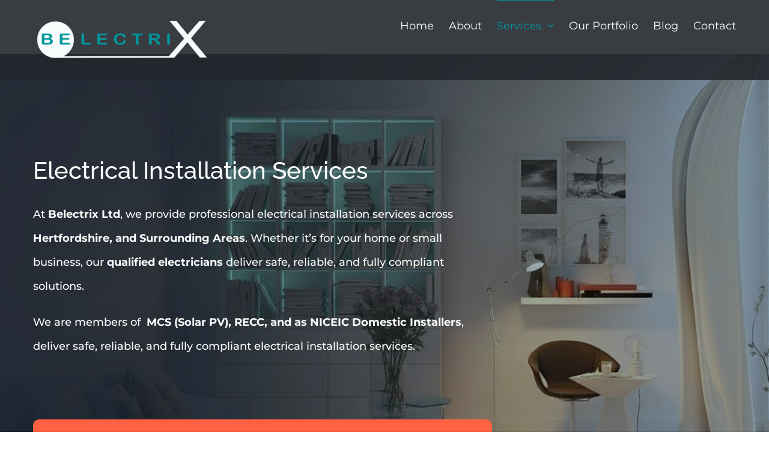

--- FILE ---
content_type: text/html; charset=UTF-8
request_url: https://belectrix.co.uk/electrical/electrical-installations/
body_size: 30339
content:
<!DOCTYPE html>
<html class="avada-html-layout-wide avada-html-header-position-top avada-is-100-percent-template avada-header-color-not-opaque" lang="en-GB" prefix="og: http://ogp.me/ns# fb: http://ogp.me/ns/fb#">
<head>
	<meta http-equiv="X-UA-Compatible" content="IE=edge" />
	<meta http-equiv="Content-Type" content="text/html; charset=utf-8"/>
	<meta name="viewport" content="width=device-width, initial-scale=1" />
	<meta name='robots' content='index, follow, max-image-preview:large, max-snippet:-1, max-video-preview:-1' />
<script type="text/javascript">function rgmkInitGoogleMaps(){window.rgmkGoogleMapsCallback=true;try{jQuery(document).trigger("rgmkGoogleMapsLoad")}catch(err){}}</script>
	<!-- This site is optimized with the Yoast SEO Premium plugin v26.7 (Yoast SEO v26.8) - https://yoast.com/product/yoast-seo-premium-wordpress/ -->
	<title>Electrical Installations - BELECTRIX</title>
	<meta name="description" content="BELECTRIX - Your trusted partner for professional electrical services. Expert solutions for homes &amp; businesses." />
	<link rel="canonical" href="https://belectrix.co.uk/electrical/electrical-installations/" />
	<meta property="og:locale" content="en_GB" />
	<meta property="og:type" content="article" />
	<meta property="og:title" content="Electrical Installations" />
	<meta property="og:description" content="BELECTRIX - Your trusted partner for professional electrical services. Expert solutions for homes &amp; businesses." />
	<meta property="og:url" content="https://belectrix.co.uk/electrical/electrical-installations/" />
	<meta property="og:site_name" content="BELECTRIX" />
	<meta property="article:publisher" content="https://www.facebook.com/people/Belectrix-Ltd/61557240584197/" />
	<meta property="article:modified_time" content="2025-12-13T17:31:01+00:00" />
	<meta name="twitter:card" content="summary_large_image" />
	<meta name="twitter:site" content="@BelectriX_Ltd" />
	<meta name="twitter:label1" content="Estimated reading time" />
	<meta name="twitter:data1" content="5 minutes" />
	<script type="application/ld+json" class="yoast-schema-graph">{"@context":"https://schema.org","@graph":[{"@type":"WebPage","@id":"https://belectrix.co.uk/electrical/electrical-installations/","url":"https://belectrix.co.uk/electrical/electrical-installations/","name":"Electrical Installations - BELECTRIX","isPartOf":{"@id":"https://belectrix.co.uk/#website"},"datePublished":"2015-06-30T20:11:12+00:00","dateModified":"2025-12-13T17:31:01+00:00","description":"BELECTRIX - Your trusted partner for professional electrical services. Expert solutions for homes & businesses.","breadcrumb":{"@id":"https://belectrix.co.uk/electrical/electrical-installations/#breadcrumb"},"inLanguage":"en-GB","potentialAction":[{"@type":"ReadAction","target":["https://belectrix.co.uk/electrical/electrical-installations/"]}]},{"@type":"BreadcrumbList","@id":"https://belectrix.co.uk/electrical/electrical-installations/#breadcrumb","itemListElement":[{"@type":"ListItem","position":1,"name":"Home","item":"https://belectrix.co.uk/"},{"@type":"ListItem","position":2,"name":"Electrical","item":"https://belectrix.co.uk/electrical/"},{"@type":"ListItem","position":3,"name":"Electrical Installations"}]},{"@type":"WebSite","@id":"https://belectrix.co.uk/#website","url":"https://belectrix.co.uk/","name":"BELECTRIX","description":"This is electric ERA","publisher":{"@id":"https://belectrix.co.uk/#organization"},"potentialAction":[{"@type":"SearchAction","target":{"@type":"EntryPoint","urlTemplate":"https://belectrix.co.uk/?s={search_term_string}"},"query-input":{"@type":"PropertyValueSpecification","valueRequired":true,"valueName":"search_term_string"}}],"inLanguage":"en-GB"},{"@type":"Organization","@id":"https://belectrix.co.uk/#organization","name":"BelectriX Limited","url":"https://belectrix.co.uk/","logo":{"@type":"ImageObject","inLanguage":"en-GB","@id":"https://belectrix.co.uk/#/schema/logo/image/","url":"https://belectrix.co.uk/wp-content/uploads/2025/09/black-letters-greenX-xsmall.jpg","contentUrl":"https://belectrix.co.uk/wp-content/uploads/2025/09/black-letters-greenX-xsmall.jpg","width":300,"height":71,"caption":"BelectriX Limited"},"image":{"@id":"https://belectrix.co.uk/#/schema/logo/image/"},"sameAs":["https://www.facebook.com/people/Belectrix-Ltd/61557240584197/","https://x.com/BelectriX_Ltd","https://www.instagram.com/belectrix_ltd","https://www.linkedin.com/company/19994336","https://www.tiktok.com/@belectrix.ltd"]}]}</script>
	<!-- / Yoast SEO Premium plugin. -->


<link rel='dns-prefetch' href='//www.googletagmanager.com' />
<link rel="alternate" type="application/rss+xml" title="BELECTRIX &raquo; Feed" href="https://belectrix.co.uk/feed/" />
<link rel="alternate" type="application/rss+xml" title="BELECTRIX &raquo; Comments Feed" href="https://belectrix.co.uk/comments/feed/" />
								<link rel="icon" href="https://belectrix.co.uk/wp-content/uploads/2020/03/favicon-small.png" type="image/png" />
		
		
		
				<link rel="alternate" title="oEmbed (JSON)" type="application/json+oembed" href="https://belectrix.co.uk/wp-json/oembed/1.0/embed?url=https%3A%2F%2Fbelectrix.co.uk%2Felectrical%2Felectrical-installations%2F" />
<link rel="alternate" title="oEmbed (XML)" type="text/xml+oembed" href="https://belectrix.co.uk/wp-json/oembed/1.0/embed?url=https%3A%2F%2Fbelectrix.co.uk%2Felectrical%2Felectrical-installations%2F&#038;format=xml" />
					<meta name="description" content=" 
Electrical Installation Services

At Belectrix Ltd, we provide professional electrical installation services across Hertfordshire, and Surrounding Areas. Whether it’s for your home or small business, our qualified electricians deliver safe, reliable, and fully compliant solutions.
We are members of  MCS (Solar PV),"/>
				
		<meta property="og:locale" content="en_GB"/>
		<meta property="og:type" content="article"/>
		<meta property="og:site_name" content="BELECTRIX"/>
		<meta property="og:title" content="Electrical Installations - BELECTRIX"/>
				<meta property="og:description" content=" 
Electrical Installation Services

At Belectrix Ltd, we provide professional electrical installation services across Hertfordshire, and Surrounding Areas. Whether it’s for your home or small business, our qualified electricians deliver safe, reliable, and fully compliant solutions.
We are members of  MCS (Solar PV),"/>
				<meta property="og:url" content="https://belectrix.co.uk/electrical/electrical-installations/"/>
													<meta property="article:modified_time" content="2025-12-13T17:31:01+00:00"/>
											<meta property="og:image" content="https://belectrix.co.uk/wp-content/uploads/2020/03/Belectrix-ws-logo-whiteX-300x71.png"/>
		<meta property="og:image:width" content="300"/>
		<meta property="og:image:height" content="71"/>
		<meta property="og:image:type" content="image/png"/>
				<style id='wp-img-auto-sizes-contain-inline-css' type='text/css'>
img:is([sizes=auto i],[sizes^="auto," i]){contain-intrinsic-size:3000px 1500px}
/*# sourceURL=wp-img-auto-sizes-contain-inline-css */
</style>

<link rel='stylesheet' id='fusion-dynamic-css-css' href='https://belectrix.co.uk/wp-content/uploads/fusion-styles/d93e94219f468a73a58305380437f5de.min.css?ver=3.14.2' type='text/css' media='all' />

<!-- Google tag (gtag.js) snippet added by Site Kit -->
<!-- Google Analytics snippet added by Site Kit -->
<script type="text/javascript" src="https://www.googletagmanager.com/gtag/js?id=GT-579R48FD" id="google_gtagjs-js" async></script>
<script type="text/javascript" id="google_gtagjs-js-after">
/* <![CDATA[ */
window.dataLayer = window.dataLayer || [];function gtag(){dataLayer.push(arguments);}
gtag("set","linker",{"domains":["belectrix.co.uk"]});
gtag("js", new Date());
gtag("set", "developer_id.dZTNiMT", true);
gtag("config", "GT-579R48FD");
 window._googlesitekit = window._googlesitekit || {}; window._googlesitekit.throttledEvents = []; window._googlesitekit.gtagEvent = (name, data) => { var key = JSON.stringify( { name, data } ); if ( !! window._googlesitekit.throttledEvents[ key ] ) { return; } window._googlesitekit.throttledEvents[ key ] = true; setTimeout( () => { delete window._googlesitekit.throttledEvents[ key ]; }, 5 ); gtag( "event", name, { ...data, event_source: "site-kit" } ); }; 
//# sourceURL=google_gtagjs-js-after
/* ]]> */
</script>
<link rel="https://api.w.org/" href="https://belectrix.co.uk/wp-json/" /><link rel="alternate" title="JSON" type="application/json" href="https://belectrix.co.uk/wp-json/wp/v2/pages/555" /><link rel="EditURI" type="application/rsd+xml" title="RSD" href="https://belectrix.co.uk/xmlrpc.php?rsd" />
<meta name="generator" content="WordPress 6.9" />
<link rel='shortlink' href='https://belectrix.co.uk/?p=555' />
<meta name="generator" content="Site Kit by Google 1.170.0" /><!-- Google tag (gtag.js) -->
<script async src="https://www.googletagmanager.com/gtag/js?id=G-JKX1NKE4JE"></script>
<script>
  window.dataLayer = window.dataLayer || [];
  function gtag(){dataLayer.push(arguments);}
  gtag('js', new Date());

  gtag('config', 'G-JKX1NKE4JE');
</script>

<meta name="google-site-verification" content="Zvmd8bI5H-xxI8rIQs-4H4_L4e6sY4BlOfREdtxn7lk" /><style type="text/css" id="css-fb-visibility">@media screen and (max-width: 640px){.fusion-no-small-visibility{display:none !important;}body .sm-text-align-center{text-align:center !important;}body .sm-text-align-left{text-align:left !important;}body .sm-text-align-right{text-align:right !important;}body .sm-text-align-justify{text-align:justify !important;}body .sm-flex-align-center{justify-content:center !important;}body .sm-flex-align-flex-start{justify-content:flex-start !important;}body .sm-flex-align-flex-end{justify-content:flex-end !important;}body .sm-mx-auto{margin-left:auto !important;margin-right:auto !important;}body .sm-ml-auto{margin-left:auto !important;}body .sm-mr-auto{margin-right:auto !important;}body .fusion-absolute-position-small{position:absolute;width:100%;}.awb-sticky.awb-sticky-small{ position: sticky; top: var(--awb-sticky-offset,0); }}@media screen and (min-width: 641px) and (max-width: 1024px){.fusion-no-medium-visibility{display:none !important;}body .md-text-align-center{text-align:center !important;}body .md-text-align-left{text-align:left !important;}body .md-text-align-right{text-align:right !important;}body .md-text-align-justify{text-align:justify !important;}body .md-flex-align-center{justify-content:center !important;}body .md-flex-align-flex-start{justify-content:flex-start !important;}body .md-flex-align-flex-end{justify-content:flex-end !important;}body .md-mx-auto{margin-left:auto !important;margin-right:auto !important;}body .md-ml-auto{margin-left:auto !important;}body .md-mr-auto{margin-right:auto !important;}body .fusion-absolute-position-medium{position:absolute;width:100%;}.awb-sticky.awb-sticky-medium{ position: sticky; top: var(--awb-sticky-offset,0); }}@media screen and (min-width: 1025px){.fusion-no-large-visibility{display:none !important;}body .lg-text-align-center{text-align:center !important;}body .lg-text-align-left{text-align:left !important;}body .lg-text-align-right{text-align:right !important;}body .lg-text-align-justify{text-align:justify !important;}body .lg-flex-align-center{justify-content:center !important;}body .lg-flex-align-flex-start{justify-content:flex-start !important;}body .lg-flex-align-flex-end{justify-content:flex-end !important;}body .lg-mx-auto{margin-left:auto !important;margin-right:auto !important;}body .lg-ml-auto{margin-left:auto !important;}body .lg-mr-auto{margin-right:auto !important;}body .fusion-absolute-position-large{position:absolute;width:100%;}.awb-sticky.awb-sticky-large{ position: sticky; top: var(--awb-sticky-offset,0); }}</style>		<style type="text/css" id="wp-custom-css">
			.custom-heading h1{
font-size:48px;
color:#242930
}		</style>
				<script type="text/javascript">
			var doc = document.documentElement;
			doc.setAttribute( 'data-useragent', navigator.userAgent );
		</script>
		
	<style id='global-styles-inline-css' type='text/css'>
:root{--wp--preset--aspect-ratio--square: 1;--wp--preset--aspect-ratio--4-3: 4/3;--wp--preset--aspect-ratio--3-4: 3/4;--wp--preset--aspect-ratio--3-2: 3/2;--wp--preset--aspect-ratio--2-3: 2/3;--wp--preset--aspect-ratio--16-9: 16/9;--wp--preset--aspect-ratio--9-16: 9/16;--wp--preset--color--black: #000000;--wp--preset--color--cyan-bluish-gray: #abb8c3;--wp--preset--color--white: #ffffff;--wp--preset--color--pale-pink: #f78da7;--wp--preset--color--vivid-red: #cf2e2e;--wp--preset--color--luminous-vivid-orange: #ff6900;--wp--preset--color--luminous-vivid-amber: #fcb900;--wp--preset--color--light-green-cyan: #7bdcb5;--wp--preset--color--vivid-green-cyan: #00d084;--wp--preset--color--pale-cyan-blue: #8ed1fc;--wp--preset--color--vivid-cyan-blue: #0693e3;--wp--preset--color--vivid-purple: #9b51e0;--wp--preset--color--awb-color-1: rgba(252,252,252,0.99);--wp--preset--color--awb-color-2: #f6f6f6;--wp--preset--color--awb-color-3: #e0dede;--wp--preset--color--awb-color-4: #2ba0a3;--wp--preset--color--awb-color-5: #00989d;--wp--preset--color--awb-color-6: #747474;--wp--preset--color--awb-color-7: #333333;--wp--preset--color--awb-color-8: rgba(252,84,32,0.94);--wp--preset--color--awb-color-custom-10: #24272d;--wp--preset--color--awb-color-custom-11: #5a5d62;--wp--preset--color--awb-color-custom-12: #a0ce4e;--wp--preset--color--awb-color-custom-13: #3bd2c5;--wp--preset--color--awb-color-custom-14: #f9bb48;--wp--preset--color--awb-color-custom-15: #ff6242;--wp--preset--color--awb-color-custom-16: #2e323a;--wp--preset--color--awb-color-custom-17: #f8f8f8;--wp--preset--color--awb-color-custom-18: #9e9e9e;--wp--preset--color--awb-color-custom-1: #f67821;--wp--preset--gradient--vivid-cyan-blue-to-vivid-purple: linear-gradient(135deg,rgb(6,147,227) 0%,rgb(155,81,224) 100%);--wp--preset--gradient--light-green-cyan-to-vivid-green-cyan: linear-gradient(135deg,rgb(122,220,180) 0%,rgb(0,208,130) 100%);--wp--preset--gradient--luminous-vivid-amber-to-luminous-vivid-orange: linear-gradient(135deg,rgb(252,185,0) 0%,rgb(255,105,0) 100%);--wp--preset--gradient--luminous-vivid-orange-to-vivid-red: linear-gradient(135deg,rgb(255,105,0) 0%,rgb(207,46,46) 100%);--wp--preset--gradient--very-light-gray-to-cyan-bluish-gray: linear-gradient(135deg,rgb(238,238,238) 0%,rgb(169,184,195) 100%);--wp--preset--gradient--cool-to-warm-spectrum: linear-gradient(135deg,rgb(74,234,220) 0%,rgb(151,120,209) 20%,rgb(207,42,186) 40%,rgb(238,44,130) 60%,rgb(251,105,98) 80%,rgb(254,248,76) 100%);--wp--preset--gradient--blush-light-purple: linear-gradient(135deg,rgb(255,206,236) 0%,rgb(152,150,240) 100%);--wp--preset--gradient--blush-bordeaux: linear-gradient(135deg,rgb(254,205,165) 0%,rgb(254,45,45) 50%,rgb(107,0,62) 100%);--wp--preset--gradient--luminous-dusk: linear-gradient(135deg,rgb(255,203,112) 0%,rgb(199,81,192) 50%,rgb(65,88,208) 100%);--wp--preset--gradient--pale-ocean: linear-gradient(135deg,rgb(255,245,203) 0%,rgb(182,227,212) 50%,rgb(51,167,181) 100%);--wp--preset--gradient--electric-grass: linear-gradient(135deg,rgb(202,248,128) 0%,rgb(113,206,126) 100%);--wp--preset--gradient--midnight: linear-gradient(135deg,rgb(2,3,129) 0%,rgb(40,116,252) 100%);--wp--preset--font-size--small: 13.5px;--wp--preset--font-size--medium: 20px;--wp--preset--font-size--large: 27px;--wp--preset--font-size--x-large: 42px;--wp--preset--font-size--normal: 18px;--wp--preset--font-size--xlarge: 36px;--wp--preset--font-size--huge: 54px;--wp--preset--spacing--20: 0.44rem;--wp--preset--spacing--30: 0.67rem;--wp--preset--spacing--40: 1rem;--wp--preset--spacing--50: 1.5rem;--wp--preset--spacing--60: 2.25rem;--wp--preset--spacing--70: 3.38rem;--wp--preset--spacing--80: 5.06rem;--wp--preset--shadow--natural: 6px 6px 9px rgba(0, 0, 0, 0.2);--wp--preset--shadow--deep: 12px 12px 50px rgba(0, 0, 0, 0.4);--wp--preset--shadow--sharp: 6px 6px 0px rgba(0, 0, 0, 0.2);--wp--preset--shadow--outlined: 6px 6px 0px -3px rgb(255, 255, 255), 6px 6px rgb(0, 0, 0);--wp--preset--shadow--crisp: 6px 6px 0px rgb(0, 0, 0);}:where(.is-layout-flex){gap: 0.5em;}:where(.is-layout-grid){gap: 0.5em;}body .is-layout-flex{display: flex;}.is-layout-flex{flex-wrap: wrap;align-items: center;}.is-layout-flex > :is(*, div){margin: 0;}body .is-layout-grid{display: grid;}.is-layout-grid > :is(*, div){margin: 0;}:where(.wp-block-columns.is-layout-flex){gap: 2em;}:where(.wp-block-columns.is-layout-grid){gap: 2em;}:where(.wp-block-post-template.is-layout-flex){gap: 1.25em;}:where(.wp-block-post-template.is-layout-grid){gap: 1.25em;}.has-black-color{color: var(--wp--preset--color--black) !important;}.has-cyan-bluish-gray-color{color: var(--wp--preset--color--cyan-bluish-gray) !important;}.has-white-color{color: var(--wp--preset--color--white) !important;}.has-pale-pink-color{color: var(--wp--preset--color--pale-pink) !important;}.has-vivid-red-color{color: var(--wp--preset--color--vivid-red) !important;}.has-luminous-vivid-orange-color{color: var(--wp--preset--color--luminous-vivid-orange) !important;}.has-luminous-vivid-amber-color{color: var(--wp--preset--color--luminous-vivid-amber) !important;}.has-light-green-cyan-color{color: var(--wp--preset--color--light-green-cyan) !important;}.has-vivid-green-cyan-color{color: var(--wp--preset--color--vivid-green-cyan) !important;}.has-pale-cyan-blue-color{color: var(--wp--preset--color--pale-cyan-blue) !important;}.has-vivid-cyan-blue-color{color: var(--wp--preset--color--vivid-cyan-blue) !important;}.has-vivid-purple-color{color: var(--wp--preset--color--vivid-purple) !important;}.has-black-background-color{background-color: var(--wp--preset--color--black) !important;}.has-cyan-bluish-gray-background-color{background-color: var(--wp--preset--color--cyan-bluish-gray) !important;}.has-white-background-color{background-color: var(--wp--preset--color--white) !important;}.has-pale-pink-background-color{background-color: var(--wp--preset--color--pale-pink) !important;}.has-vivid-red-background-color{background-color: var(--wp--preset--color--vivid-red) !important;}.has-luminous-vivid-orange-background-color{background-color: var(--wp--preset--color--luminous-vivid-orange) !important;}.has-luminous-vivid-amber-background-color{background-color: var(--wp--preset--color--luminous-vivid-amber) !important;}.has-light-green-cyan-background-color{background-color: var(--wp--preset--color--light-green-cyan) !important;}.has-vivid-green-cyan-background-color{background-color: var(--wp--preset--color--vivid-green-cyan) !important;}.has-pale-cyan-blue-background-color{background-color: var(--wp--preset--color--pale-cyan-blue) !important;}.has-vivid-cyan-blue-background-color{background-color: var(--wp--preset--color--vivid-cyan-blue) !important;}.has-vivid-purple-background-color{background-color: var(--wp--preset--color--vivid-purple) !important;}.has-black-border-color{border-color: var(--wp--preset--color--black) !important;}.has-cyan-bluish-gray-border-color{border-color: var(--wp--preset--color--cyan-bluish-gray) !important;}.has-white-border-color{border-color: var(--wp--preset--color--white) !important;}.has-pale-pink-border-color{border-color: var(--wp--preset--color--pale-pink) !important;}.has-vivid-red-border-color{border-color: var(--wp--preset--color--vivid-red) !important;}.has-luminous-vivid-orange-border-color{border-color: var(--wp--preset--color--luminous-vivid-orange) !important;}.has-luminous-vivid-amber-border-color{border-color: var(--wp--preset--color--luminous-vivid-amber) !important;}.has-light-green-cyan-border-color{border-color: var(--wp--preset--color--light-green-cyan) !important;}.has-vivid-green-cyan-border-color{border-color: var(--wp--preset--color--vivid-green-cyan) !important;}.has-pale-cyan-blue-border-color{border-color: var(--wp--preset--color--pale-cyan-blue) !important;}.has-vivid-cyan-blue-border-color{border-color: var(--wp--preset--color--vivid-cyan-blue) !important;}.has-vivid-purple-border-color{border-color: var(--wp--preset--color--vivid-purple) !important;}.has-vivid-cyan-blue-to-vivid-purple-gradient-background{background: var(--wp--preset--gradient--vivid-cyan-blue-to-vivid-purple) !important;}.has-light-green-cyan-to-vivid-green-cyan-gradient-background{background: var(--wp--preset--gradient--light-green-cyan-to-vivid-green-cyan) !important;}.has-luminous-vivid-amber-to-luminous-vivid-orange-gradient-background{background: var(--wp--preset--gradient--luminous-vivid-amber-to-luminous-vivid-orange) !important;}.has-luminous-vivid-orange-to-vivid-red-gradient-background{background: var(--wp--preset--gradient--luminous-vivid-orange-to-vivid-red) !important;}.has-very-light-gray-to-cyan-bluish-gray-gradient-background{background: var(--wp--preset--gradient--very-light-gray-to-cyan-bluish-gray) !important;}.has-cool-to-warm-spectrum-gradient-background{background: var(--wp--preset--gradient--cool-to-warm-spectrum) !important;}.has-blush-light-purple-gradient-background{background: var(--wp--preset--gradient--blush-light-purple) !important;}.has-blush-bordeaux-gradient-background{background: var(--wp--preset--gradient--blush-bordeaux) !important;}.has-luminous-dusk-gradient-background{background: var(--wp--preset--gradient--luminous-dusk) !important;}.has-pale-ocean-gradient-background{background: var(--wp--preset--gradient--pale-ocean) !important;}.has-electric-grass-gradient-background{background: var(--wp--preset--gradient--electric-grass) !important;}.has-midnight-gradient-background{background: var(--wp--preset--gradient--midnight) !important;}.has-small-font-size{font-size: var(--wp--preset--font-size--small) !important;}.has-medium-font-size{font-size: var(--wp--preset--font-size--medium) !important;}.has-large-font-size{font-size: var(--wp--preset--font-size--large) !important;}.has-x-large-font-size{font-size: var(--wp--preset--font-size--x-large) !important;}
/*# sourceURL=global-styles-inline-css */
</style>
<link rel='stylesheet' id='wp-block-library-css' href='https://belectrix.co.uk/wp-includes/css/dist/block-library/style.min.css?ver=6.9' type='text/css' media='all' />
<style id='wp-block-library-inline-css' type='text/css'>
/*wp_block_styles_on_demand_placeholder:6970a5601980d*/
/*# sourceURL=wp-block-library-inline-css */
</style>
<style id='wp-block-library-theme-inline-css' type='text/css'>
.wp-block-audio :where(figcaption){color:#555;font-size:13px;text-align:center}.is-dark-theme .wp-block-audio :where(figcaption){color:#ffffffa6}.wp-block-audio{margin:0 0 1em}.wp-block-code{border:1px solid #ccc;border-radius:4px;font-family:Menlo,Consolas,monaco,monospace;padding:.8em 1em}.wp-block-embed :where(figcaption){color:#555;font-size:13px;text-align:center}.is-dark-theme .wp-block-embed :where(figcaption){color:#ffffffa6}.wp-block-embed{margin:0 0 1em}.blocks-gallery-caption{color:#555;font-size:13px;text-align:center}.is-dark-theme .blocks-gallery-caption{color:#ffffffa6}:root :where(.wp-block-image figcaption){color:#555;font-size:13px;text-align:center}.is-dark-theme :root :where(.wp-block-image figcaption){color:#ffffffa6}.wp-block-image{margin:0 0 1em}.wp-block-pullquote{border-bottom:4px solid;border-top:4px solid;color:currentColor;margin-bottom:1.75em}.wp-block-pullquote :where(cite),.wp-block-pullquote :where(footer),.wp-block-pullquote__citation{color:currentColor;font-size:.8125em;font-style:normal;text-transform:uppercase}.wp-block-quote{border-left:.25em solid;margin:0 0 1.75em;padding-left:1em}.wp-block-quote cite,.wp-block-quote footer{color:currentColor;font-size:.8125em;font-style:normal;position:relative}.wp-block-quote:where(.has-text-align-right){border-left:none;border-right:.25em solid;padding-left:0;padding-right:1em}.wp-block-quote:where(.has-text-align-center){border:none;padding-left:0}.wp-block-quote.is-large,.wp-block-quote.is-style-large,.wp-block-quote:where(.is-style-plain){border:none}.wp-block-search .wp-block-search__label{font-weight:700}.wp-block-search__button{border:1px solid #ccc;padding:.375em .625em}:where(.wp-block-group.has-background){padding:1.25em 2.375em}.wp-block-separator.has-css-opacity{opacity:.4}.wp-block-separator{border:none;border-bottom:2px solid;margin-left:auto;margin-right:auto}.wp-block-separator.has-alpha-channel-opacity{opacity:1}.wp-block-separator:not(.is-style-wide):not(.is-style-dots){width:100px}.wp-block-separator.has-background:not(.is-style-dots){border-bottom:none;height:1px}.wp-block-separator.has-background:not(.is-style-wide):not(.is-style-dots){height:2px}.wp-block-table{margin:0 0 1em}.wp-block-table td,.wp-block-table th{word-break:normal}.wp-block-table :where(figcaption){color:#555;font-size:13px;text-align:center}.is-dark-theme .wp-block-table :where(figcaption){color:#ffffffa6}.wp-block-video :where(figcaption){color:#555;font-size:13px;text-align:center}.is-dark-theme .wp-block-video :where(figcaption){color:#ffffffa6}.wp-block-video{margin:0 0 1em}:root :where(.wp-block-template-part.has-background){margin-bottom:0;margin-top:0;padding:1.25em 2.375em}
/*# sourceURL=/wp-includes/css/dist/block-library/theme.min.css */
</style>
<style id='classic-theme-styles-inline-css' type='text/css'>
/*! This file is auto-generated */
.wp-block-button__link{color:#fff;background-color:#32373c;border-radius:9999px;box-shadow:none;text-decoration:none;padding:calc(.667em + 2px) calc(1.333em + 2px);font-size:1.125em}.wp-block-file__button{background:#32373c;color:#fff;text-decoration:none}
/*# sourceURL=/wp-includes/css/classic-themes.min.css */
</style>
</head>

<body class="wp-singular page-template page-template-100-width page-template-100-width-php page page-id-555 page-child parent-pageid-1453 wp-theme-Avada fusion-image-hovers fusion-pagination-sizing fusion-button_type-flat fusion-button_span-yes fusion-button_gradient-linear avada-image-rollover-circle-yes avada-image-rollover-yes avada-image-rollover-direction-bottom dont-animate fusion-body ltr fusion-sticky-header no-tablet-sticky-header no-mobile-sticky-header avada-has-rev-slider-styles fusion-disable-outline fusion-sub-menu-fade mobile-logo-pos-left layout-wide-mode avada-has-boxed-modal-shadow-none layout-scroll-offset-full avada-has-zero-margin-offset-top fusion-top-header menu-text-align-left mobile-menu-design-modern fusion-show-pagination-text fusion-header-layout-v1 avada-responsive avada-footer-fx-none avada-menu-highlight-style-bar fusion-search-form-classic fusion-main-menu-search-overlay fusion-avatar-square avada-sticky-shrinkage avada-dropdown-styles avada-blog-layout-large avada-blog-archive-layout-medium avada-header-shadow-no avada-menu-icon-position-left avada-has-megamenu-shadow avada-has-mainmenu-dropdown-divider avada-has-breadcrumb-mobile-hidden avada-has-titlebar-hide avada-has-pagination-padding avada-flyout-menu-direction-fade avada-ec-views-v1" data-awb-post-id="555">
		<a class="skip-link screen-reader-text" href="#content">Skip to content</a>

	<div id="boxed-wrapper">
		
		<div id="wrapper" class="fusion-wrapper">
			<div id="home" style="position:relative;top:-1px;"></div>
							
										
							<div id="sliders-container" class="fusion-slider-visibility">
					</div>
				
					
			<header class="fusion-header-wrapper">
				<div class="fusion-header-v1 fusion-logo-alignment fusion-logo-left fusion-sticky-menu- fusion-sticky-logo- fusion-mobile-logo-  fusion-mobile-menu-design-modern">
					<div class="fusion-header-sticky-height"></div>
<div class="fusion-header">
	<div class="fusion-row">
					<div class="fusion-logo" data-margin-top="31px" data-margin-bottom="31px" data-margin-left="0px" data-margin-right="0px">
			<a class="fusion-logo-link"  href="https://belectrix.co.uk/" >

						<!-- standard logo -->
			<img src="https://belectrix.co.uk/wp-content/uploads/2020/03/Belectrix-ws-logo-whiteX-300x71.png" srcset="https://belectrix.co.uk/wp-content/uploads/2020/03/Belectrix-ws-logo-whiteX-300x71.png 1x" width="300" height="71" alt="BELECTRIX Logo" data-retina_logo_url="" class="fusion-standard-logo" />

			
					</a>
		</div>		<nav class="fusion-main-menu" aria-label="Main Menu"><div class="fusion-overlay-search">		<form role="search" class="searchform fusion-search-form  fusion-search-form-classic" method="get" action="https://belectrix.co.uk/">
			<div class="fusion-search-form-content">

				
				<div class="fusion-search-field search-field">
					<label><span class="screen-reader-text">Search for:</span>
													<input type="search" value="" name="s" class="s" placeholder="Search..." required aria-required="true" aria-label="Search..."/>
											</label>
				</div>
				<div class="fusion-search-button search-button">
					<input type="submit" class="fusion-search-submit searchsubmit" aria-label="Search" value="&#xf002;" />
									</div>

				
			</div>


			
		</form>
		<div class="fusion-search-spacer"></div><a href="#" role="button" aria-label="Close Search" class="fusion-close-search"></a></div><ul id="menu-main-menu-header" class="fusion-menu"><li  id="menu-item-3742"  class="menu-item menu-item-type-post_type menu-item-object-page menu-item-home menu-item-3742"  data-item-id="3742"><a  href="https://belectrix.co.uk/" class="fusion-bar-highlight"><span class="menu-text">Home</span></a></li><li  id="menu-item-3743"  class="menu-item menu-item-type-post_type menu-item-object-page menu-item-3743"  data-item-id="3743"><a  href="https://belectrix.co.uk/about/" class="fusion-bar-highlight"><span class="menu-text">About</span></a></li><li  id="menu-item-3745"  class="menu-item menu-item-type-post_type menu-item-object-page current-menu-ancestor current-menu-parent current_page_parent current_page_ancestor menu-item-has-children menu-item-3745 fusion-dropdown-menu"  data-item-id="3745"><a  href="https://belectrix.co.uk/services/" class="fusion-bar-highlight"><span class="menu-text">Services</span> <span class="fusion-caret"><i class="fusion-dropdown-indicator" aria-hidden="true"></i></span></a><ul class="sub-menu"><li  id="menu-item-3748"  class="menu-item menu-item-type-post_type menu-item-object-page menu-item-3748 fusion-dropdown-submenu" ><a  href="https://belectrix.co.uk/services/solar-pv-installation-services/" class="fusion-bar-highlight"><span>Solar PV Installation Services</span></a></li><li  id="menu-item-3746"  class="menu-item menu-item-type-post_type menu-item-object-page menu-item-3746 fusion-dropdown-submenu" ><a  href="https://belectrix.co.uk/services/battery-storage-installation-uk/" class="fusion-bar-highlight"><span>Battery Installation Services</span></a></li><li  id="menu-item-3747"  class="menu-item menu-item-type-post_type menu-item-object-page menu-item-3747 fusion-dropdown-submenu" ><a  href="https://belectrix.co.uk/services/ev-charging-installation-services/" class="fusion-bar-highlight"><span>EV Charging Installation Services</span></a></li><li  id="menu-item-3750"  class="menu-item menu-item-type-post_type menu-item-object-page current-menu-item page_item page-item-555 current_page_item menu-item-3750 fusion-dropdown-submenu" ><a  href="https://belectrix.co.uk/electrical/electrical-installations/" class="fusion-bar-highlight"><span>Electrical Installations</span></a></li></ul></li><li  id="menu-item-3744"  class="menu-item menu-item-type-post_type menu-item-object-page menu-item-3744"  data-item-id="3744"><a  href="https://belectrix.co.uk/our-portfolio/" class="fusion-bar-highlight"><span class="menu-text">Our Portfolio</span></a></li><li  id="menu-item-4049"  class="menu-item menu-item-type-post_type menu-item-object-page menu-item-4049"  data-item-id="4049"><a  href="https://belectrix.co.uk/blog/" class="fusion-bar-highlight"><span class="menu-text">Blog</span></a></li><li  id="menu-item-3749"  class="menu-item menu-item-type-post_type menu-item-object-page menu-item-3749"  data-item-id="3749"><a  href="https://belectrix.co.uk/contact-solar-battery-experts/" class="fusion-bar-highlight"><span class="menu-text">Contact</span></a></li></ul></nav>	<div class="fusion-mobile-menu-icons">
							<a href="#" class="fusion-icon awb-icon-bars" aria-label="Toggle mobile menu" aria-expanded="false"></a>
		
		
		
			</div>

<nav class="fusion-mobile-nav-holder fusion-mobile-menu-text-align-left" aria-label="Main Menu Mobile"></nav>

					</div>
</div>
				</div>
				<div class="fusion-clearfix"></div>
			</header>
			
							
			
						<main id="main" class="clearfix width-100">
				<div class="fusion-row" style="max-width:100%;">
<section id="content" class="full-width">
					<div id="post-555" class="post-555 page type-page status-publish hentry">
			<span class="entry-title rich-snippet-hidden">Electrical Installations</span><span class="vcard rich-snippet-hidden"><span class="fn"><a href="https://belectrix.co.uk/author/belectrix-man/" title="Posts by BELECTRIX-MAN" rel="author">BELECTRIX-MAN</a></span></span><span class="updated rich-snippet-hidden">2025-12-13T17:31:01+00:00</span>						<div class="post-content">
				<div class="fusion-bg-parallax" data-bg-align="left top" data-direction="up" data-mute="false" data-opacity="100" data-velocity="-0.3" data-mobile-enabled="false" data-break_parents="0" data-bg-image="https://belectrix.co.uk/wp-content/uploads/2025/11/Electrical-installation-services.jpg" data-bg-repeat="false" data-bg-color="rgba(0,22,38,0.39)" data-blend-mode="overlay" ></div><div class="fusion-fullwidth fullwidth-box fusion-builder-row-1 has-pattern-background has-mask-background fusion-parallax-up nonhundred-percent-fullwidth non-hundred-percent-height-scrolling lazyload" style="--awb-background-position:left top;--awb-background-blend-mode:overlay;--awb-border-sizes-top:0px;--awb-border-sizes-bottom:0px;--awb-border-sizes-left:0px;--awb-border-sizes-right:0px;--awb-border-radius-top-left:0px;--awb-border-radius-top-right:0px;--awb-border-radius-bottom-right:0px;--awb-border-radius-bottom-left:0px;--awb-padding-top:100px;--awb-padding-bottom:50px;--awb-background-color:rgba(0,22,38,0.39);--awb-background-size:cover;--awb-flex-wrap:wrap;" data-bg="https://belectrix.co.uk/wp-content/uploads/2025/11/Electrical-installation-services.jpg" ><div class="fusion-builder-row fusion-row"><div class="fusion-layout-column fusion_builder_column fusion-builder-column-0 fusion_builder_column_2_3 2_3 fusion-two-third fusion-column-first" style="--awb-bg-blend:overlay;--awb-bg-size:cover;width:65.3333%; margin-right: 4%;"><div class="fusion-column-wrapper fusion-flex-column-wrapper-legacy"><div class="fusion-text fusion-text-1"><h2><span style="color: #000080;"> </span></h2>
<h1><span style="color: #ffffff;">Electrical Installation Services<br />
</span></h1>
<p><span style="color: #ffffff;">At <strong data-start="98" data-end="115">Belectrix Ltd</strong>, we provide professional electrical installation services across <strong data-start="181" data-end="232">Hertfordshire, and Surrounding Areas</strong>. Whether it’s for your home or small business, our <strong data-start="284" data-end="310">qualified electricians</strong> deliver safe, reliable, and fully compliant solutions.</span></p>
<p><span style="color: #ffffff;">We are members of  <strong>MCS (Solar PV), RECC, and as NICEIC Domestic Installers</strong>, deliver safe, reliable, and fully compliant electrical installation services.</span></p>
<p><span style="color: #000000;"> </span></p>
</div><div class="fusion-sep-clear"></div><div class="fusion-separator fusion-full-width-sep" style="margin-left: auto;margin-right: auto;margin-top:20px;width:100%;"></div><div class="fusion-sep-clear"></div><div class="fusion-align-block"><a class="fusion-button button-flat fusion-button-default-size button-custom fusion-button-default button-1 fusion-button-default-span fusion-has-button-gradient" style="--button_accent_color:var(--awb-color1);--button_border_color:var(--awb-color1);--button_accent_hover_color:var(--awb-color1);--button_border_hover_color:var(--awb-color1);--button_border_width-top:0px;--button_border_width-right:0px;--button_border_width-bottom:0px;--button_border_width-left:0px;--button-border-radius-top-left:10px;--button-border-radius-top-right:10px;--button-border-radius-bottom-right:10px;--button-border-radius-bottom-left:10px;--button_gradient_top_color:#ff6242;--button_gradient_bottom_color:#ff6242;--button_gradient_top_color_hover:var(--awb-color5);--button_gradient_bottom_color_hover:var(--awb-custom13);--button_text_transform:var(--awb-typography3-text-transform);--button_font_size:18px;--button_line_height:1.7;--button_padding-top:16px;--button_padding-right:40px;--button_padding-bottom:16px;--button_padding-left:40px;--button_typography-letter-spacing:0px;--button_typography-font-family:&quot;DM Sans&quot;;--button_typography-font-style:normal;--button_typography-font-weight:500;width:calc(100%);" target="_self" href="https://belectrix.co.uk/contact"><i class="fa-clinic-medical fas awb-button__icon awb-button__icon--default button-icon-left" aria-hidden="true"></i><span class="fusion-button-text awb-button__text awb-button__text--default">BOOK A FREE QUOTE </span></a></div><div class="fusion-clearfix"></div></div></div></div></div><div class="fusion-fullwidth fullwidth-box fusion-builder-row-2 nonhundred-percent-fullwidth non-hundred-percent-height-scrolling" style="--awb-border-radius-top-left:0px;--awb-border-radius-top-right:0px;--awb-border-radius-bottom-right:0px;--awb-border-radius-bottom-left:0px;--awb-flex-wrap:wrap;" ><div class="fusion-builder-row fusion-row"><div class="fusion-layout-column fusion_builder_column fusion-builder-column-1 fusion_builder_column_1_1 1_1 fusion-one-full fusion-column-first fusion-column-last" style="--awb-bg-blend:overlay;--awb-bg-size:cover;"><div class="fusion-column-wrapper fusion-flex-column-wrapper-legacy"><div class="fusion-sep-clear"></div><div class="fusion-separator fusion-full-width-sep" style="margin-left: auto;margin-right: auto;margin-top:30px;margin-bottom:30px;width:100%;"></div><div class="fusion-sep-clear"></div><div class="fusion-text fusion-text-2"><h2><span style="color: #333333;">ELECTRICAL INSTALLATION SERVICES WE OFFER</span></h2>
</div><div class="fusion-clearfix"></div></div></div></div></div><div id="home-improvements-and-upgrades" class="fusion-container-anchor"><div class="fusion-fullwidth fullwidth-box fusion-builder-row-3 has-pattern-background has-mask-background nonhundred-percent-fullwidth non-hundred-percent-height-scrolling" style="--awb-border-radius-top-left:0px;--awb-border-radius-top-right:0px;--awb-border-radius-bottom-right:0px;--awb-border-radius-bottom-left:0px;--awb-background-color:rgba(96,125,139,0);--awb-flex-wrap:wrap;" ><div class="awb-background-mask" style="background-image:  url(data:image/svg+xml;utf8,%3Csvg%20width%3D%221920%22%20height%3D%22954%22%20fill%3D%22none%22%20xmlns%3D%22http%3A%2F%2Fwww.w3.org%2F2000%2Fsvg%22%3E%3Cpath%20fill-rule%3D%22evenodd%22%20clip-rule%3D%22evenodd%22%20d%3D%22M1920%20615.353V340.175l-137.59%20137.589L1920%20615.353zM1919.24%20954l-167.18-167.177-139.35-139.353L1443%20477.764l169.71-169.706%20139.35-139.352L1920%20.764V0h-137.19L1345%20437.812%20907.188%200H0v954h907l84.447-84.447%20268.703-268.7L1345%20516l84.85%2084.853%20268.7%20268.7L1783%20954h136.24zM1345%20685.706L1613.29%20954H1526l-138.57-138.574L1345%20773l-42.43%2042.426L1164%20954h-87.29L1345%20685.706zM1248.85%20954l96.15-96.147L1441.15%20954h-192.3z%22%20fill%3D%22rgba%2896%2C160%2C159%2C0.09%29%22%2F%3E%3C%2Fsvg%3E);opacity: 1 ;transform: scale(1, 1);mix-blend-mode:normal;"></div><div class="fusion-builder-row fusion-row"><div class="fusion-layout-column fusion_builder_column fusion-builder-column-2 fusion_builder_column_1_2 1_2 fusion-one-half fusion-column-first" style="--awb-bg-blend:overlay;--awb-bg-size:cover;width:50%;width:calc(50% - ( ( 4% ) * 0.5 ) );margin-right: 4%;"><div class="fusion-column-wrapper fusion-flex-column-wrapper-legacy"><div class="fusion-text fusion-text-3"><h3 class="p1">Home Improvements &amp; Upgrades</h3>
</div><div class="fusion-sep-clear"></div><div class="fusion-separator fusion-full-width-sep" style="margin-left: auto;margin-right: auto;margin-top:3px;margin-bottom:15px;width:100%;"><div class="fusion-separator-border sep-single sep-solid" style="--awb-height:20px;--awb-amount:20px;--awb-sep-color:#0597a4;border-color:#0597a4;border-top-width:1px;"></div></div><div class="fusion-sep-clear"></div><div class="fusion-text fusion-text-4"><p>Regular improvements and upgrades to your home help improve its value, while providing you with a more attractive living space. Here are some of the other services we provide homeowners:<br />
• Installation of sockets, switches, extractor fans, heaters, and other fittings<br />
• Lighting Upgrades<br />
• Shock Prevention Devices<br />
• Fuse Box Upgrade<br />
• Electric Shower Installation<br />
• Circuit Breaker Replacement<br />
• Protective electrical bonding to metal parts of other services (Gas, Water)</p>
<p><a href="https://belectrix.co.uk/electrical-services-hertfordshire/">Electrical Services in Hertfordshire /  Domestic and Commercial</a></p>
</div><div class="fusion-clearfix"></div></div></div><div class="fusion-layout-column fusion_builder_column fusion-builder-column-3 fusion_builder_column_1_2 1_2 fusion-one-half fusion-column-last" style="--awb-bg-blend:overlay;--awb-bg-size:cover;width:50%;width:calc(50% - ( ( 4% ) * 0.5 ) );"><div class="fusion-column-wrapper fusion-flex-column-wrapper-legacy"><div class="fusion-sep-clear"></div><div class="fusion-separator fusion-full-width-sep" style="margin-left: auto;margin-right: auto;margin-top:50px;margin-bottom:50px;width:100%;"></div><div class="fusion-sep-clear"></div><div class="fusion-image-element in-legacy-container" style="--awb-caption-title-font-family:var(--h2_typography-font-family);--awb-caption-title-font-weight:var(--h2_typography-font-weight);--awb-caption-title-font-style:var(--h2_typography-font-style);--awb-caption-title-size:var(--h2_typography-font-size);--awb-caption-title-transform:var(--h2_typography-text-transform);--awb-caption-title-line-height:var(--h2_typography-line-height);--awb-caption-title-letter-spacing:var(--h2_typography-letter-spacing);"><span class=" fusion-imageframe imageframe-none imageframe-1 hover-type-none fusion-animated" data-animationType="fadeInLeft" data-animationDuration="0.3" data-animationOffset="top-into-view"><a class="fusion-no-lightbox" href="https://belectrix.co.uk/contact/" target="_self" aria-label="electrical services Hertfordshire"><img fetchpriority="high" decoding="async" width="1000" height="667" alt="electrical services Hertfordshire" src="https://belectrix.co.uk/wp-content/uploads/2015/06/electrical-services-Hertfordshire.jpg" data-orig-src="https://belectrix.co.uk/wp-content/uploads/2015/06/electrical-services-Hertfordshire.jpg" class="lazyload img-responsive wp-image-3392" srcset="data:image/svg+xml,%3Csvg%20xmlns%3D%27http%3A%2F%2Fwww.w3.org%2F2000%2Fsvg%27%20width%3D%271000%27%20height%3D%27667%27%20viewBox%3D%270%200%201000%20667%27%3E%3Crect%20width%3D%271000%27%20height%3D%27667%27%20fill-opacity%3D%220%22%2F%3E%3C%2Fsvg%3E" data-srcset="https://belectrix.co.uk/wp-content/uploads/2015/06/electrical-services-Hertfordshire-200x133.jpg 200w, https://belectrix.co.uk/wp-content/uploads/2015/06/electrical-services-Hertfordshire-400x267.jpg 400w, https://belectrix.co.uk/wp-content/uploads/2015/06/electrical-services-Hertfordshire-600x400.jpg 600w, https://belectrix.co.uk/wp-content/uploads/2015/06/electrical-services-Hertfordshire-800x534.jpg 800w, https://belectrix.co.uk/wp-content/uploads/2015/06/electrical-services-Hertfordshire.jpg 1000w" data-sizes="auto" data-orig-sizes="(max-width: 800px) 100vw, 600px" /></a></span></div><div class="fusion-clearfix"></div></div></div></div></div></div><div id="consumer-units-installs-and-upgrades" class="fusion-container-anchor"><div class="fusion-fullwidth fullwidth-box fusion-builder-row-4 nonhundred-percent-fullwidth non-hundred-percent-height-scrolling" style="--awb-border-radius-top-left:0px;--awb-border-radius-top-right:0px;--awb-border-radius-bottom-right:0px;--awb-border-radius-bottom-left:0px;--awb-flex-wrap:wrap;" ><div class="fusion-builder-row fusion-row"><div class="fusion-layout-column fusion_builder_column fusion-builder-column-4 fusion_builder_column_1_3 1_3 fusion-one-third fusion-column-first" style="--awb-bg-blend:overlay;--awb-bg-size:cover;width:33.333333333333%;width:calc(33.333333333333% - ( ( 4% ) * 0.33333333333333 ) );margin-right: 4%;"><div class="fusion-column-wrapper fusion-flex-column-wrapper-legacy"><div class="fusion-sep-clear"></div><div class="fusion-separator fusion-full-width-sep" style="margin-left: auto;margin-right: auto;margin-top:50px;margin-bottom:50px;width:100%;"></div><div class="fusion-sep-clear"></div><div class="fusion-text fusion-text-5"><p>Old Fuse Box vs New Consumer Unit</p>
</div><div class="fusion-image-before-after-wrapper fusion-image-before-after-horizontal type-before-after hover-type-together fusion-image-before-after-wrapper-1" style="--awb-font-size:13px;--awb-bordersize:0px;--awb-accent-color-bg:rgba(255,255,255,0.15);--awb-transition-time:0.5s;"><div class="fusion-image-before-after-element fusion-image-before-after fusion-image-before-after-container fusion-image-before-after-1" data-offset="0.5" data-orientation="horizontal" data-move-with-handle-only="true" data-click-to-move="true"><img decoding="async" alt="Old Fuse Box" class="fusion-image-before-after-before lazyload" src="data:image/svg+xml,%3Csvg%20xmlns%3D%27http%3A%2F%2Fwww.w3.org%2F2000%2Fsvg%27%20width%3D%27600%27%20height%3D%27477%27%20viewBox%3D%270%200%20600%20477%27%3E%3Crect%20width%3D%27600%27%20height%3D%27477%27%20fill-opacity%3D%220%22%2F%3E%3C%2Fsvg%3E" width="600" height="477" data-orig-src="https://belectrix.co.uk/wp-content/uploads/2017/11/Old-Fuse-Box.jpg"><img decoding="async" alt="New Fuse Box" class="fusion-image-before-after-after lazyload" src="data:image/svg+xml,%3Csvg%20xmlns%3D%27http%3A%2F%2Fwww.w3.org%2F2000%2Fsvg%27%20width%3D%27688%27%20height%3D%27601%27%20viewBox%3D%270%200%20688%20601%27%3E%3Crect%20width%3D%27688%27%20height%3D%27601%27%20fill-opacity%3D%220%22%2F%3E%3C%2Fsvg%3E" width="688" height="601" data-orig-src="https://belectrix.co.uk/wp-content/uploads/2017/11/New-Fuse-Box.jpg"><div class="fusion-image-before-after-overlay before-after-overlay-image-centered"><div class="fusion-image-before-after-before-label" data-content="OLD FUSE BOX"></div><div class="fusion-image-before-after-after-label" data-content="NEW CONSUMER UNIT"></div></div><div class="fusion-image-before-after-handle fusion-image-before-after-handle-default"><span class="fusion-image-before-after-left-arrow"></span><span class="fusion-image-before-after-right-arrow"></span></div></div></div><div class="fusion-clearfix"></div></div></div><div class="fusion-layout-column fusion_builder_column fusion-builder-column-5 fusion_builder_column_2_3 2_3 fusion-two-third fusion-column-last" style="--awb-padding-left:90px;--awb-bg-blend:overlay;--awb-bg-size:cover;width:66.666666666667%;width:calc(66.666666666667% - ( ( 4% ) * 0.66666666666667 ) );"><div class="fusion-column-wrapper fusion-flex-column-wrapper-legacy"><div class="fusion-sep-clear"></div><div class="fusion-separator fusion-full-width-sep" style="margin-left: auto;margin-right: auto;margin-top:20px;margin-bottom:10px;width:100%;"></div><div class="fusion-sep-clear"></div><div class="fusion-text fusion-text-6"><h3>Consumer Units Installs and Upgrades</h3>
</div><div class="fusion-sep-clear"></div><div class="fusion-separator fusion-full-width-sep" style="margin-left: auto;margin-right: auto;margin-top:3px;margin-bottom:15px;width:100%;"><div class="fusion-separator-border sep-single sep-solid" style="--awb-height:20px;--awb-amount:20px;--awb-sep-color:#0597a4;border-color:#0597a4;border-top-width:1px;"></div></div><div class="fusion-sep-clear"></div><div class="fusion-text fusion-text-7"><p data-start="82" data-end="572"><a href="https://belectrix.co.uk/why-should-i-replace-my-fuse-board/">Upgrading an old consumer unit</a> to one that meets <strong data-start="131" data-end="161">current wiring regulations</strong> is highly recommended, especially for homeowners living in properties with old rewireable fuse boxes. A new <strong data-start="270" data-end="300">17th Edition consumer unit</strong> provides peace of mind and ensures the safety of your family and home. Modern units also include <strong data-start="398" data-end="438">RCBOs to protect individual circuits</strong>, helping to avoid nuisance tripping, and <strong data-start="480" data-end="515">SPDs (Surge Protection Devices)</strong> to safeguard your electrical system from power surges.</p>
<p data-start="574" data-end="766">Do you have an old consumer unit similar to the one pictured on the left? If so, we strongly recommend upgrading it to the modern unit pictured on the right to meet today’s safety standards.</p>
</div><div class="fusion-clearfix"></div></div></div></div></div></div><div id="home-automation-and-security" class="fusion-container-anchor"><div class="fusion-fullwidth fullwidth-box fusion-builder-row-5 fusion-parallax-none nonhundred-percent-fullwidth non-hundred-percent-height-scrolling lazyload" style="--awb-background-blend-mode:overlay;--awb-border-radius-top-left:0px;--awb-border-radius-top-right:0px;--awb-border-radius-bottom-right:0px;--awb-border-radius-bottom-left:0px;--awb-background-color:rgba(72,104,117,0.77);--awb-background-size:cover;--awb-flex-wrap:wrap;" data-bg="https://belectrix.co.uk/wp-content/uploads/2018/11/smart-home.png" ><div class="fusion-builder-row fusion-row"><div class="fusion-layout-column fusion_builder_column fusion-builder-column-6 fusion_builder_column_1_2 1_2 fusion-one-half fusion-column-first" style="--awb-bg-blend:overlay;--awb-bg-size:cover;width:50%;width:calc(50% - ( ( 4% ) * 0.5 ) );margin-right: 4%;"><div class="fusion-column-wrapper fusion-flex-column-wrapper-legacy"><div class="fusion-sep-clear"></div><div class="fusion-separator fusion-full-width-sep" style="margin-left: auto;margin-right: auto;margin-top:20px;margin-bottom:10px;width:100%;"></div><div class="fusion-sep-clear"></div><div class="fusion-text fusion-text-8"><h3><span style="color: #ffffff;">Home Automation &amp; Security</span></h3>
</div><div class="fusion-sep-clear"></div><div class="fusion-separator fusion-full-width-sep" style="margin-left: auto;margin-right: auto;margin-top:3px;margin-bottom:15px;width:100%;"><div class="fusion-separator-border sep-single sep-solid" style="--awb-height:20px;--awb-amount:20px;--awb-sep-color:#0597a4;border-color:#0597a4;border-top-width:1px;"></div></div><div class="fusion-sep-clear"></div><div class="fusion-text fusion-text-9"><p style="padding-left: 30px;"><span style="color: #ffffff;">• WiFi Video Door Bells (Skybell, Ring, Nest)</span><br />
<span style="color: #ffffff;">• Smoke and CO detectors (Nest)</span><br />
<span style="color: #ffffff;">• Smart heating and hot water controls</span><br />
<span style="color: #ffffff;">• Intercom Systems</span><br />
<span style="color: #ffffff;">• Security Alarms</span><br />
<span style="color: #ffffff;">• Smart HD CCTV</span><br />
<span style="color: #ffffff;">• Home Automation (Clipsal c-bus)</span></p>
</div><div class="fusion-sep-clear"></div><div class="fusion-separator fusion-full-width-sep" style="margin-left: auto;margin-right: auto;margin-top:20px;margin-bottom:10px;width:100%;"></div><div class="fusion-sep-clear"></div><div class="fusion-clearfix"></div></div></div><div class="fusion-layout-column fusion_builder_column fusion-builder-column-7 fusion_builder_column_1_2 1_2 fusion-one-half fusion-column-last" style="--awb-bg-blend:overlay;--awb-bg-size:cover;width:50%;width:calc(50% - ( ( 4% ) * 0.5 ) );"><div class="fusion-column-wrapper fusion-flex-column-wrapper-legacy"><div class="fusion-clearfix"></div></div></div></div></div></div><div id="wiring-and-rewiring" class="fusion-container-anchor"><div class="fusion-fullwidth fullwidth-box fusion-builder-row-6 has-pattern-background has-mask-background nonhundred-percent-fullwidth non-hundred-percent-height-scrolling" style="--awb-border-radius-top-left:0px;--awb-border-radius-top-right:0px;--awb-border-radius-bottom-right:0px;--awb-border-radius-bottom-left:0px;--awb-background-color:rgba(244,244,244,0);--awb-flex-wrap:wrap;" ><div class="fusion-builder-row fusion-row"><div class="fusion-layout-column fusion_builder_column fusion-builder-column-8 fusion_builder_column_1_2 1_2 fusion-one-half fusion-column-first" style="--awb-bg-blend:overlay;--awb-bg-size:cover;width:50%;width:calc(50% - ( ( 4% ) * 0.5 ) );margin-right: 4%;"><div class="fusion-column-wrapper fusion-flex-column-wrapper-legacy"><div class="fusion-sep-clear"></div><div class="fusion-separator fusion-full-width-sep" style="margin-left: auto;margin-right: auto;margin-top:20px;margin-bottom:10px;width:100%;"></div><div class="fusion-sep-clear"></div><div class="fusion-text fusion-text-10"><h3>Wiring and Rewiring</h3>
</div><div class="fusion-sep-clear"></div><div class="fusion-separator fusion-full-width-sep" style="margin-left: auto;margin-right: auto;margin-top:3px;margin-bottom:15px;width:100%;"><div class="fusion-separator-border sep-single sep-solid" style="--awb-height:20px;--awb-amount:20px;--awb-sep-color:#0597a4;border-color:#0597a4;border-top-width:1px;"></div></div><div class="fusion-sep-clear"></div><div class="fusion-text fusion-text-11"><p>We offer complete house wiring and rewiring services. This includes full and partial rewiring, plus electrical wiring of new builds, home extensions, loft conversions and renovations.</p>
<p>Many houses in the UKt still have old wiring, which can fail to meet modern safety standards and is less energy efficient. It can also affect the value of your house or make it harder to sell. If this could apply to your home then please contact us for a free consultation. Our house rewiring cost is very reasonable and we will advise you of the most cost-effective options.</p>
</div><div class="fusion-clearfix"></div></div></div><div class="fusion-layout-column fusion_builder_column fusion-builder-column-9 fusion_builder_column_1_2 1_2 fusion-one-half fusion-column-last" style="--awb-bg-blend:overlay;--awb-bg-size:cover;width:50%;width:calc(50% - ( ( 4% ) * 0.5 ) );"><div class="fusion-column-wrapper fusion-flex-column-wrapper-legacy"><div class="fusion-sep-clear"></div><div class="fusion-separator fusion-full-width-sep" style="margin-left: auto;margin-right: auto;margin-top:30px;margin-bottom:30px;width:100%;"></div><div class="fusion-sep-clear"></div><div class="fusion-image-element in-legacy-container" style="--awb-margin-top:70px;--awb-caption-title-font-family:var(--h2_typography-font-family);--awb-caption-title-font-weight:var(--h2_typography-font-weight);--awb-caption-title-font-style:var(--h2_typography-font-style);--awb-caption-title-size:var(--h2_typography-font-size);--awb-caption-title-transform:var(--h2_typography-text-transform);--awb-caption-title-line-height:var(--h2_typography-line-height);--awb-caption-title-letter-spacing:var(--h2_typography-letter-spacing);"><span class=" fusion-imageframe imageframe-none imageframe-2 hover-type-none fusion-animated" data-animationType="fadeInLeft" data-animationDuration="0.3" data-animationOffset="top-into-view"><a class="fusion-no-lightbox" href="https://belectrix.co.uk/contact/" target="_self" aria-label="Residential electrical services in east london"><img decoding="async" width="368" height="294" alt="Residential electrical services in east london" src="https://belectrix.co.uk/wp-content/uploads/2018/11/Residential_electrical_services_in_east_london.png" data-orig-src="https://belectrix.co.uk/wp-content/uploads/2018/11/Residential_electrical_services_in_east_london.png" class="lazyload img-responsive wp-image-1181" srcset="data:image/svg+xml,%3Csvg%20xmlns%3D%27http%3A%2F%2Fwww.w3.org%2F2000%2Fsvg%27%20width%3D%27368%27%20height%3D%27294%27%20viewBox%3D%270%200%20368%20294%27%3E%3Crect%20width%3D%27368%27%20height%3D%27294%27%20fill-opacity%3D%220%22%2F%3E%3C%2Fsvg%3E" data-srcset="https://belectrix.co.uk/wp-content/uploads/2018/11/Residential_electrical_services_in_east_london-200x160.png 200w, https://belectrix.co.uk/wp-content/uploads/2018/11/Residential_electrical_services_in_east_london.png 368w" data-sizes="auto" data-orig-sizes="(max-width: 800px) 100vw, 368px" /></a></span></div><div class="fusion-text fusion-text-12"><p><a href="https://belectrix.co.uk/how-to-handle-common-electrical-problems-in-your-home/">How to handle common Electrical Problems in Your Home</a></p>
</div><div class="fusion-clearfix"></div></div></div></div></div></div><div class="fusion-fullwidth fullwidth-box fusion-builder-row-7 has-pattern-background has-mask-background nonhundred-percent-fullwidth non-hundred-percent-height-scrolling" style="--awb-border-radius-top-left:0px;--awb-border-radius-top-right:0px;--awb-border-radius-bottom-right:0px;--awb-border-radius-bottom-left:0px;--awb-padding-top:50px;--awb-padding-bottom:0px;--awb-background-color:rgba(234,234,234,0);--awb-flex-wrap:wrap;" ><div class="awb-background-mask" style="background-image:  url(data:image/svg+xml;utf8,%3Csvg%20width%3D%221920%22%20height%3D%22954%22%20fill%3D%22none%22%20xmlns%3D%22http%3A%2F%2Fwww.w3.org%2F2000%2Fsvg%22%3E%3Cpath%20fill-rule%3D%22evenodd%22%20clip-rule%3D%22evenodd%22%20d%3D%22M1920%20615.353V340.175l-137.59%20137.589L1920%20615.353zM1919.24%20954l-167.18-167.177-139.35-139.353L1443%20477.764l169.71-169.706%20139.35-139.352L1920%20.764V0h-137.19L1345%20437.812%20907.188%200H0v954h907l84.447-84.447%20268.703-268.7L1345%20516l84.85%2084.853%20268.7%20268.7L1783%20954h136.24zM1345%20685.706L1613.29%20954H1526l-138.57-138.574L1345%20773l-42.43%2042.426L1164%20954h-87.29L1345%20685.706zM1248.85%20954l96.15-96.147L1441.15%20954h-192.3z%22%20fill%3D%22rgba%2896%2C160%2C159%2C0.09%29%22%2F%3E%3C%2Fsvg%3E);opacity: 1 ;transform: scale(1, 1);mix-blend-mode:normal;"></div><div class="fusion-builder-row fusion-row"><div class="fusion-layout-column fusion_builder_column fusion-builder-column-10 fusion_builder_column_1_1 1_1 fusion-one-full fusion-column-first fusion-column-last" style="--awb-bg-size:cover;--awb-margin-bottom:40px;"><div class="fusion-column-wrapper fusion-column-has-shadow fusion-flex-column-wrapper-legacy"><div class="fusion-sep-clear"></div><div class="fusion-separator fusion-full-width-sep" style="margin-left: auto;margin-right: auto;margin-top:10px;margin-bottom:10px;width:100%;"></div><div class="fusion-sep-clear"></div><div class="fusion-text fusion-text-13" style="--awb-text-color:#575a60;"><h2 style="text-align: center;">WHY CHOOSE BELECTRIX?</h2>
</div><div class="fusion-sep-clear"></div><div class="fusion-separator" style="margin-left: auto;margin-right: auto;margin-top:3px;margin-bottom:15px;width:100%;max-width:500px;"><div class="fusion-separator-border sep-single sep-solid" style="--awb-height:20px;--awb-amount:20px;--awb-sep-color:#00989d;border-color:#00989d;border-top-width:2px;"></div></div><div class="fusion-sep-clear"></div><div class="fusion-clearfix"></div></div></div><div class="fusion-layout-column fusion_builder_column fusion-builder-column-11 fusion_builder_column_1_1 1_1 fusion-one-full fusion-column-first fusion-column-last" style="--awb-bg-size:cover;--awb-margin-bottom:0px;"><div class="fusion-column-wrapper fusion-column-has-shadow fusion-flex-column-wrapper-legacy"><div class="fusion-content-boxes content-boxes columns row fusion-columns-3 fusion-columns-total-3 fusion-content-boxes-1 content-boxes-icon-on-side content-left has-flex-alignment" style="--awb-alignment:stretch;--awb-iconcolor:#00989d;--awb-hover-accent-color:var(--awb-custom15);--awb-circle-hover-accent-color:var(--awb-custom15);" data-animationOffset="top-into-view"><div style="--awb-backgroundcolor:rgba(255,255,255,0);--awb-iconcolor:#00989d;--awb-content-padding-left:72px;" class="fusion-column content-box-column content-box-column content-box-column-1 col-lg-4 col-md-4 col-sm-4 fusion-content-box-hover content-box-column-first-in-row"><div class="col content-box-wrapper content-wrapper link-area-link-icon icon-hover-animation-fade" data-animationOffset="top-into-view"><div class="heading heading-with-icon icon-left"><div class="icon"><i style="border-color:#00989d;border-width:1px;background-color:var(--awb-custom13);box-sizing:content-box;height:50px;width:50px;line-height:50px;border-radius:100%;font-size:25px;" aria-hidden="true" class="fontawesome-icon fa-check fas circle-yes"></i></div><h2 class="content-box-heading fusion-responsive-typography-calculated" style="--h2_typography-font-size:18px;--fontSize:18;line-height:1.25;padding-left:72px;">Fully Qualified</h2></div><div class="fusion-clearfix"></div><div class="content-container">
<p style="font-size: 16px;" data-fusion-font="true">At Belectrix, we take pride in being <strong data-start="243" data-end="273">MCS-certified for Solar PV</strong> and <strong data-start="278" data-end="320">NICEIC-approved electrical contractors</strong>. <strong data-start="322" data-end="338">As a result,</strong> our team completes every project in full compliance with the latest <strong data-start="407" data-end="456">18th Edition IET Wiring Regulations (BS 7671)</strong>. <strong data-start="458" data-end="471">Moreover,</strong> our professional qualifications and strict standards ensure that every installation performs safely and reliably, giving you complete peace of mind.</p>
</div></div></div><div style="--awb-backgroundcolor:rgba(255,255,255,0);--awb-iconcolor:#00989d;--awb-content-padding-left:72px;" class="fusion-column content-box-column content-box-column content-box-column-2 col-lg-4 col-md-4 col-sm-4 fusion-content-box-hover "><div class="col content-box-wrapper content-wrapper link-area-link-icon icon-hover-animation-fade" data-animationOffset="top-into-view"><div class="heading heading-with-icon icon-left"><div class="icon"><i style="border-color:#00989d;border-width:1px;background-color:var(--awb-custom13);box-sizing:content-box;height:50px;width:50px;line-height:50px;border-radius:100%;font-size:25px;" aria-hidden="true" class="fontawesome-icon fa-check fas circle-yes"></i></div><h2 class="content-box-heading fusion-responsive-typography-calculated" style="--h2_typography-font-size:18px;--fontSize:18;line-height:1.25;padding-left:72px;">Piece of Mind</h2></div><div class="fusion-clearfix"></div><div class="content-container">
<p data-start="650" data-end="1066">With Belectrix, you enjoy the confidence that comes from <strong data-start="707" data-end="738">guaranteed and insured work</strong>. <strong data-start="740" data-end="756">Furthermore,</strong> our team installs all wiring according to the latest <strong data-start="810" data-end="840">BS 7671 wiring regulations</strong>, keeping your property safe and compliant. <strong data-start="884" data-end="900">In addition,</strong> we notify building control under <strong data-start="934" data-end="972">Part P of the Building Regulations</strong> for relevant new installations, ensuring your electrical work meets all legal requirements.</p>
</div></div></div><div style="--awb-backgroundcolor:rgba(255,255,255,0);--awb-iconcolor:#00989d;--awb-content-padding-left:72px;" class="fusion-column content-box-column content-box-column content-box-column-3 col-lg-4 col-md-4 col-sm-4 fusion-content-box-hover content-box-column-last content-box-column-last-in-row"><div class="col content-box-wrapper content-wrapper link-area-link-icon icon-hover-animation-fade" data-animationOffset="top-into-view"><div class="heading heading-with-icon icon-left"><div class="icon"><i style="border-color:#00989d;border-width:1px;background-color:var(--awb-custom13);box-sizing:content-box;height:50px;width:50px;line-height:50px;border-radius:100%;font-size:25px;" aria-hidden="true" class="fontawesome-icon fa-check fas circle-yes"></i></div><h2 class="content-box-heading fusion-responsive-typography-calculated" style="--h2_typography-font-size:18px;--fontSize:18;line-height:1.25;padding-left:72px;">Aftercare</h2></div><div class="fusion-clearfix"></div><div class="content-container">
<p style="font-size: 16px;" data-fusion-font="true">At Belectrix, we protect your investment <strong data-start="1131" data-end="1167">long after installation finishes</strong>. <strong data-start="1169" data-end="1181">Firstly,</strong> the manufacturer covers all electrical components we use. <strong data-start="1240" data-end="1257">Additionally,</strong> we back every installation with a <strong data-start="1292" data-end="1323">IWA workmanship warranty</strong>, giving you ongoing support and complete peace of mind. <strong data-start="1380" data-end="1396">As a result,</strong> you can trust your system to stay safe, reliable, and fully supported for years to come.</p>
</div></div></div><div class="fusion-clearfix"></div></div><div class="fusion-clearfix"></div></div></div></div></div><div class="fusion-fullwidth fullwidth-box fusion-builder-row-8 fusion-flex-container has-pattern-background has-mask-background nonhundred-percent-fullwidth non-hundred-percent-height-scrolling" style="--awb-border-radius-top-left:0px;--awb-border-radius-top-right:0px;--awb-border-radius-bottom-right:0px;--awb-border-radius-bottom-left:0px;--awb-background-color:rgba(244,244,244,0);--awb-flex-wrap:wrap;" ><div class="awb-background-mask" style="background-image:  url(data:image/svg+xml;utf8,%3Csvg%20width%3D%221920%22%20height%3D%22954%22%20fill%3D%22none%22%20xmlns%3D%22http%3A%2F%2Fwww.w3.org%2F2000%2Fsvg%22%3E%3Cpath%20fill-rule%3D%22evenodd%22%20clip-rule%3D%22evenodd%22%20d%3D%22M1920%20615.353V340.175l-137.59%20137.589L1920%20615.353zM1919.24%20954l-167.18-167.177-139.35-139.353L1443%20477.764l169.71-169.706%20139.35-139.352L1920%20.764V0h-137.19L1345%20437.812%20907.188%200H0v954h907l84.447-84.447%20268.703-268.7L1345%20516l84.85%2084.853%20268.7%20268.7L1783%20954h136.24zM1345%20685.706L1613.29%20954H1526l-138.57-138.574L1345%20773l-42.43%2042.426L1164%20954h-87.29L1345%20685.706zM1248.85%20954l96.15-96.147L1441.15%20954h-192.3z%22%20fill%3D%22rgba%2843%2C160%2C163%2C0.07%29%22%2F%3E%3C%2Fsvg%3E);opacity: 1 ;transform: scale(1, 1);mix-blend-mode:normal;"></div><div class="fusion-builder-row fusion-row fusion-flex-align-items-flex-start fusion-flex-content-wrap" style="max-width:1216.8px;margin-left: calc(-4% / 2 );margin-right: calc(-4% / 2 );"><div class="fusion-layout-column fusion_builder_column fusion-builder-column-12 fusion_builder_column_1_1 1_1 fusion-flex-column" style="--awb-bg-size:cover;--awb-width-large:100%;--awb-margin-top-large:0px;--awb-spacing-right-large:1.92%;--awb-margin-bottom-large:20px;--awb-spacing-left-large:1.92%;--awb-width-medium:100%;--awb-order-medium:0;--awb-spacing-right-medium:1.92%;--awb-spacing-left-medium:1.92%;--awb-width-small:100%;--awb-order-small:0;--awb-spacing-right-small:1.92%;--awb-spacing-left-small:1.92%;"><div class="fusion-column-wrapper fusion-column-has-shadow fusion-flex-justify-content-flex-start fusion-content-layout-column"><div class="fusion-separator fusion-full-width-sep" style="align-self: center;margin-left: auto;margin-right: auto;margin-top:0px;margin-bottom:30px;width:100%;"><div class="fusion-separator-border sep-shadow" style="--awb-height:20px;--awb-amount:20px;--awb-sep-color:var(--awb-custom15);background:radial-gradient(ellipse at 50% -50% , var(--awb-custom15) 0px, rgba(255, 255, 255, 0) 80%) repeat scroll 0 0 rgba(0, 0, 0, 0);background:-webkit-radial-gradient(ellipse at 50% -50% , var(--awb-custom15) 0px, rgba(255, 255, 255, 0) 80%) repeat scroll 0 0 rgba(0, 0, 0, 0);background:-moz-radial-gradient(ellipse at 50% -50% , var(--awb-custom15) 0px, rgba(255, 255, 255, 0) 80%) repeat scroll 0 0 rgba(0, 0, 0, 0);background:-o-radial-gradient(ellipse at 50% -50% , var(--awb-custom15) 0px, rgba(255, 255, 255, 0) 80%) repeat scroll 0 0 rgba(0, 0, 0, 0);"></div></div><div class="fusion-separator fusion-full-width-sep" style="align-self: center;margin-left: auto;margin-right: auto;margin-top:30px;margin-bottom:30px;width:100%;"></div><div class="fusion-text fusion-text-14 fusion-animated" style="--awb-text-color:#575a60;" data-animationType="fadeIn" data-animationDuration="0.3" data-animationOffset="top-into-view"><h2 style="text-align: center; --fontsize: 48; line-height: 1.25; color: var(--awb-custom10);" data-fontsize="48" data-lineheight="60px" data-fusion-font="true">Need Certified Electrical Expertise?Need Certified Electrical Expertise?</h2>
</div></div></div><div class="fusion-layout-column fusion_builder_column fusion-builder-column-13 fusion_builder_column_1_3 1_3 fusion-flex-column" style="--awb-bg-size:cover;--awb-width-large:33.333333333333%;--awb-margin-top-large:0px;--awb-spacing-right-large:5.76%;--awb-margin-bottom-large:20px;--awb-spacing-left-large:5.76%;--awb-width-medium:100%;--awb-order-medium:0;--awb-spacing-right-medium:1.92%;--awb-spacing-left-medium:1.92%;--awb-width-small:100%;--awb-order-small:0;--awb-spacing-right-small:1.92%;--awb-spacing-left-small:1.92%;"><div class="fusion-column-wrapper fusion-column-has-shadow fusion-flex-justify-content-flex-start fusion-content-layout-column"><div class="fusion-image-element " style="--awb-margin-bottom:35px;--awb-caption-title-font-family:var(--h2_typography-font-family);--awb-caption-title-font-weight:var(--h2_typography-font-weight);--awb-caption-title-font-style:var(--h2_typography-font-style);--awb-caption-title-size:var(--h2_typography-font-size);--awb-caption-title-transform:var(--h2_typography-text-transform);--awb-caption-title-line-height:var(--h2_typography-line-height);--awb-caption-title-letter-spacing:var(--h2_typography-letter-spacing);"><span class=" fusion-imageframe imageframe-none imageframe-3 hover-type-none"><img decoding="async" width="384" height="393" alt="Belectrix Team" title="Belectrix Team" src="https://belectrix.co.uk/wp-content/uploads/2025/12/Belectrix-Team.jpg" data-orig-src="https://belectrix.co.uk/wp-content/uploads/2025/12/Belectrix-Team.jpg" class="lazyload img-responsive wp-image-4038" srcset="data:image/svg+xml,%3Csvg%20xmlns%3D%27http%3A%2F%2Fwww.w3.org%2F2000%2Fsvg%27%20width%3D%27384%27%20height%3D%27393%27%20viewBox%3D%270%200%20384%20393%27%3E%3Crect%20width%3D%27384%27%20height%3D%27393%27%20fill-opacity%3D%220%22%2F%3E%3C%2Fsvg%3E" data-srcset="https://belectrix.co.uk/wp-content/uploads/2025/12/Belectrix-Team-200x205.jpg 200w, https://belectrix.co.uk/wp-content/uploads/2025/12/Belectrix-Team.jpg 384w" data-sizes="auto" data-orig-sizes="(max-width: 1024px) 100vw, (max-width: 640px) 100vw, 384px" /></span></div></div></div><div class="fusion-layout-column fusion_builder_column fusion-builder-column-14 fusion_builder_column_2_3 2_3 fusion-flex-column" style="--awb-bg-size:cover;--awb-width-large:66.666666666667%;--awb-margin-top-large:0px;--awb-spacing-right-large:2.88%;--awb-margin-bottom-large:20px;--awb-spacing-left-large:2.88%;--awb-width-medium:100%;--awb-order-medium:0;--awb-spacing-right-medium:1.92%;--awb-spacing-left-medium:1.92%;--awb-width-small:100%;--awb-order-small:0;--awb-spacing-right-small:1.92%;--awb-spacing-left-small:1.92%;"><div class="fusion-column-wrapper fusion-column-has-shadow fusion-flex-justify-content-flex-start fusion-content-layout-column"><div class="fusion-text fusion-text-15"><p style="--fontsize: 26; line-height: 1.91; --minfontsize: 26; color: var(--awb-color5); font-size: 34px;"><span data-fusion-font="true" style="font-size: 20px; color: var(--awb-custom10);">From a simple socket install to a full system rewire, trust the fully </span><b data-fusion-font="true" style="font-size: 20px; color: var(--awb-custom10);">NICEIC Approved Contractors</b><span data-fusion-font="true" style="font-size: 20px; color: var(--awb-custom10);"> at BELECTRIX. </span></p>
<p style="--fontsize: 26; line-height: 1.91; --minfontsize: 26; color: var(--awb-color5); font-size: 34px;"><span data-fusion-font="true" style="font-size: 20px;">Contact us today for reliable, compliant service.</span></p>
</div><div class="fusion-separator fusion-full-width-sep" style="align-self: center;margin-left: auto;margin-right: auto;margin-top:10px;margin-bottom:10px;width:100%;"></div><div style="text-align:center;"><a class="fusion-button button-flat fusion-button-default-size button-custom fusion-button-default button-2 fusion-button-default-span fusion-animated" style="--button_accent_color:var(--awb-color1);--button_border_color:var(--awb-color1);--button_accent_hover_color:var(--awb-color1);--button_border_hover_color:var(--awb-color1);--button_border_width-top:0px;--button_border_width-right:0px;--button_border_width-bottom:0px;--button_border_width-left:0px;--button-border-radius-top-left:10px;--button-border-radius-top-right:10px;--button-border-radius-bottom-right:10px;--button-border-radius-bottom-left:10px;--button_gradient_top_color:#ff6242;--button_gradient_bottom_color:#ff6242;--button_gradient_top_color_hover:var(--awb-color5);--button_gradient_bottom_color_hover:var(--awb-color5);--button_text_transform:var(--awb-typography3-text-transform);--button_font_size:18px;--button_line_height:1.7;--button_padding-top:16px;--button_padding-right:40px;--button_padding-bottom:16px;--button_padding-left:40px;--button_typography-letter-spacing:0px;--button_typography-font-family:&quot;DM Sans&quot;;--button_typography-font-style:normal;--button_typography-font-weight:500;width:calc(100%);" data-animationType="slideInRight" data-animationDuration="0.7" data-animationDelay="0.5" data-animationOffset="top-into-view" target="_self" href="https://belectrix.co.uk/contact"><i class="fa-clinic-medical fas awb-button__icon awb-button__icon--default button-icon-left" aria-hidden="true"></i><span class="fusion-button-text awb-button__text awb-button__text--default">GET YOUR FREE SAVINGS QUOTE</span></a></div><div class="fusion-separator fusion-full-width-sep" style="align-self: center;margin-left: auto;margin-right: auto;margin-top:30px;margin-bottom:30px;width:100%;"></div></div></div></div></div><div class="fusion-fullwidth fullwidth-box fusion-builder-row-9 fusion-flex-container has-pattern-background has-mask-background nonhundred-percent-fullwidth non-hundred-percent-height-scrolling" style="--awb-border-radius-top-left:0px;--awb-border-radius-top-right:0px;--awb-border-radius-bottom-right:0px;--awb-border-radius-bottom-left:0px;--awb-flex-wrap:wrap;" ><div class="fusion-builder-row fusion-row fusion-flex-align-items-flex-start fusion-flex-content-wrap" style="max-width:1216.8px;margin-left: calc(-4% / 2 );margin-right: calc(-4% / 2 );"><div class="fusion-layout-column fusion_builder_column fusion-builder-column-15 fusion_builder_column_1_1 1_1 fusion-flex-column" style="--awb-bg-size:cover;--awb-width-large:100%;--awb-margin-top-large:0px;--awb-spacing-right-large:1.92%;--awb-margin-bottom-large:20px;--awb-spacing-left-large:1.92%;--awb-width-medium:100%;--awb-order-medium:0;--awb-spacing-right-medium:1.92%;--awb-spacing-left-medium:1.92%;--awb-width-small:100%;--awb-order-small:0;--awb-spacing-right-small:1.92%;--awb-spacing-left-small:1.92%;"><div class="fusion-column-wrapper fusion-column-has-shadow fusion-flex-justify-content-flex-start fusion-content-layout-column"><div class="fusion-separator fusion-full-width-sep" style="align-self: center;margin-left: auto;margin-right: auto;margin-top:0px;margin-bottom:30px;width:100%;"><div class="fusion-separator-border sep-shadow" style="--awb-height:20px;--awb-amount:20px;--awb-sep-color:var(--awb-custom15);background:radial-gradient(ellipse at 50% -50% , var(--awb-custom15) 0px, rgba(255, 255, 255, 0) 80%) repeat scroll 0 0 rgba(0, 0, 0, 0);background:-webkit-radial-gradient(ellipse at 50% -50% , var(--awb-custom15) 0px, rgba(255, 255, 255, 0) 80%) repeat scroll 0 0 rgba(0, 0, 0, 0);background:-moz-radial-gradient(ellipse at 50% -50% , var(--awb-custom15) 0px, rgba(255, 255, 255, 0) 80%) repeat scroll 0 0 rgba(0, 0, 0, 0);background:-o-radial-gradient(ellipse at 50% -50% , var(--awb-custom15) 0px, rgba(255, 255, 255, 0) 80%) repeat scroll 0 0 rgba(0, 0, 0, 0);"></div></div><div class="fusion-separator fusion-full-width-sep" style="align-self: center;margin-left: auto;margin-right: auto;margin-top:40px;margin-bottom:20px;width:100%;"></div><div class="fusion-text fusion-text-16"><h2 style="text-align: center;">Certified. Approved. Guaranteed.</h2>
</div></div></div><div class="fusion-layout-column fusion_builder_column fusion-builder-column-16 fusion_builder_column_1_1 1_1 fusion-flex-column fixed-gallery-height" style="--awb-bg-size:cover;--awb-width-large:100%;--awb-margin-top-large:0px;--awb-spacing-right-large:1.92%;--awb-margin-bottom-large:20px;--awb-spacing-left-large:1.92%;--awb-width-medium:100%;--awb-order-medium:0;--awb-spacing-right-medium:1.92%;--awb-spacing-left-medium:1.92%;--awb-width-small:100%;--awb-order-small:0;--awb-spacing-right-small:1.92%;--awb-spacing-left-small:1.92%;"><div class="fusion-column-wrapper fusion-column-has-shadow fusion-flex-justify-content-flex-start fusion-content-layout-column"><div class="fusion-image-carousel fusion-image-carousel-auto fusion-image-carousel-1 lightbox-enabled"><div class="awb-carousel awb-swiper awb-swiper-carousel awb-carousel--carousel awb-swiper-dots-position-bottom" data-layout="carousel" data-autoplay="yes" data-autoplayspeed="1600" data-autoplaypause="yes" data-columns="4.0" data-columnsmedium="1" data-columnssmall="1" data-itemmargin="13" data-itemwidth="180" data-touchscroll="no" data-freemode="no" data-imagesize="auto" data-scrollitems="0" data-centeredslides="no" data-rotationangle="50" data-depth="100" data-speed="50" data-shadow="no" data-pagination="bullets" style="--awb-columns:4.0;--awb-dots-align:center;"><div class="swiper-wrapper awb-image-carousel-wrapper fusion-flex-align-items-center"><div class="swiper-slide"><div class="fusion-carousel-item-wrapper"><div class="fusion-image-wrapper hover-type-none"><a data-rel="iLightbox[image_carousel_1]" data-caption="NICEIC Logo" data-title="NICEIC Logo" aria-label="NICEIC Logo" href="https://belectrix.co.uk/wp-content/uploads/2025/12/NICEIC-Logo.webp" target="_self"><img decoding="async" width="1660" height="827" src="https://belectrix.co.uk/wp-content/uploads/2025/12/NICEIC-Logo.webp" class="attachment-full size-full lazyload" alt="NICEIC Logo" srcset="data:image/svg+xml,%3Csvg%20xmlns%3D%27http%3A%2F%2Fwww.w3.org%2F2000%2Fsvg%27%20width%3D%271660%27%20height%3D%27827%27%20viewBox%3D%270%200%201660%20827%27%3E%3Crect%20width%3D%271660%27%20height%3D%27827%27%20fill-opacity%3D%220%22%2F%3E%3C%2Fsvg%3E" data-orig-src="https://belectrix.co.uk/wp-content/uploads/2025/12/NICEIC-Logo.webp" data-srcset="https://belectrix.co.uk/wp-content/uploads/2025/12/NICEIC-Logo-200x100.webp 200w, https://belectrix.co.uk/wp-content/uploads/2025/12/NICEIC-Logo-400x199.webp 400w, https://belectrix.co.uk/wp-content/uploads/2025/12/NICEIC-Logo-600x299.webp 600w, https://belectrix.co.uk/wp-content/uploads/2025/12/NICEIC-Logo-800x399.webp 800w, https://belectrix.co.uk/wp-content/uploads/2025/12/NICEIC-Logo-1200x598.webp 1200w, https://belectrix.co.uk/wp-content/uploads/2025/12/NICEIC-Logo.webp 1660w" data-sizes="auto" /></a></div></div></div><div class="swiper-slide"><div class="fusion-carousel-item-wrapper"><div class="fusion-image-wrapper hover-type-none"><a data-rel="iLightbox[image_carousel_1]" data-caption="MCS new logo" data-title="MCS new logo" aria-label="MCS new logo" href="https://belectrix.co.uk/wp-content/uploads/2020/03/MCS-new-logo.jpg" target="_self"><img decoding="async" width="493" height="329" src="https://belectrix.co.uk/wp-content/uploads/2020/03/MCS-new-logo.jpg" class="attachment-full size-full lazyload" alt="MCS new logo" srcset="data:image/svg+xml,%3Csvg%20xmlns%3D%27http%3A%2F%2Fwww.w3.org%2F2000%2Fsvg%27%20width%3D%27493%27%20height%3D%27329%27%20viewBox%3D%270%200%20493%20329%27%3E%3Crect%20width%3D%27493%27%20height%3D%27329%27%20fill-opacity%3D%220%22%2F%3E%3C%2Fsvg%3E" data-orig-src="https://belectrix.co.uk/wp-content/uploads/2020/03/MCS-new-logo.jpg" data-srcset="https://belectrix.co.uk/wp-content/uploads/2020/03/MCS-new-logo-200x133.jpg 200w, https://belectrix.co.uk/wp-content/uploads/2020/03/MCS-new-logo-400x267.jpg 400w, https://belectrix.co.uk/wp-content/uploads/2020/03/MCS-new-logo.jpg 493w" data-sizes="auto" /></a></div></div></div><div class="swiper-slide"><div class="fusion-carousel-item-wrapper"><div class="fusion-image-wrapper hover-type-none"><a data-rel="iLightbox[image_carousel_1]" data-caption="recc logo colour" data-title="recc logo colour" aria-label="recc logo colour" href="https://belectrix.co.uk/wp-content/uploads/2020/03/recc-logo-colour.jpg" target="_self"><img decoding="async" width="846" height="285" src="https://belectrix.co.uk/wp-content/uploads/2020/03/recc-logo-colour.jpg" class="attachment-full size-full lazyload" alt="recc logo colour" srcset="data:image/svg+xml,%3Csvg%20xmlns%3D%27http%3A%2F%2Fwww.w3.org%2F2000%2Fsvg%27%20width%3D%27846%27%20height%3D%27285%27%20viewBox%3D%270%200%20846%20285%27%3E%3Crect%20width%3D%27846%27%20height%3D%27285%27%20fill-opacity%3D%220%22%2F%3E%3C%2Fsvg%3E" data-orig-src="https://belectrix.co.uk/wp-content/uploads/2020/03/recc-logo-colour.jpg" data-srcset="https://belectrix.co.uk/wp-content/uploads/2020/03/recc-logo-colour-200x67.jpg 200w, https://belectrix.co.uk/wp-content/uploads/2020/03/recc-logo-colour-400x135.jpg 400w, https://belectrix.co.uk/wp-content/uploads/2020/03/recc-logo-colour-600x202.jpg 600w, https://belectrix.co.uk/wp-content/uploads/2020/03/recc-logo-colour.jpg 846w" data-sizes="auto" /></a></div></div></div><div class="swiper-slide"><div class="fusion-carousel-item-wrapper"><div class="fusion-image-wrapper hover-type-none"><a data-rel="iLightbox[image_carousel_1]" data-caption="Powerwall Certified Installer Logo (1)" data-title="Powerwall Certified Installer Logo (1)" aria-label="Powerwall Certified Installer Logo (1)" href="https://belectrix.co.uk/wp-content/uploads/2024/12/Powerwall-Certified-Installer-Logo-1.png" target="_self"><img decoding="async" width="1650" height="1050" src="https://belectrix.co.uk/wp-content/uploads/2024/12/Powerwall-Certified-Installer-Logo-1.png" class="attachment-full size-full lazyload" alt="Powerwall Certified Installer Logo (1)" srcset="data:image/svg+xml,%3Csvg%20xmlns%3D%27http%3A%2F%2Fwww.w3.org%2F2000%2Fsvg%27%20width%3D%271650%27%20height%3D%271050%27%20viewBox%3D%270%200%201650%201050%27%3E%3Crect%20width%3D%271650%27%20height%3D%271050%27%20fill-opacity%3D%220%22%2F%3E%3C%2Fsvg%3E" data-orig-src="https://belectrix.co.uk/wp-content/uploads/2024/12/Powerwall-Certified-Installer-Logo-1.png" data-srcset="https://belectrix.co.uk/wp-content/uploads/2024/12/Powerwall-Certified-Installer-Logo-1-200x127.png 200w, https://belectrix.co.uk/wp-content/uploads/2024/12/Powerwall-Certified-Installer-Logo-1-400x255.png 400w, https://belectrix.co.uk/wp-content/uploads/2024/12/Powerwall-Certified-Installer-Logo-1-600x382.png 600w, https://belectrix.co.uk/wp-content/uploads/2024/12/Powerwall-Certified-Installer-Logo-1-800x509.png 800w, https://belectrix.co.uk/wp-content/uploads/2024/12/Powerwall-Certified-Installer-Logo-1-1200x764.png 1200w, https://belectrix.co.uk/wp-content/uploads/2024/12/Powerwall-Certified-Installer-Logo-1.png 1650w" data-sizes="auto" /></a></div></div></div><div class="swiper-slide"><div class="fusion-carousel-item-wrapper"><div class="fusion-image-wrapper hover-type-none"><a data-rel="iLightbox[image_carousel_1]" data-caption="IWA Logo Approved Installer" data-title="IWA Logo Approved Installer" aria-label="IWA Logo Approved Installer" href="https://belectrix.co.uk/wp-content/uploads/2024/12/IWA_Logo_Approved_Installer.png" target="_self"><img decoding="async" width="3393" height="2539" src="https://belectrix.co.uk/wp-content/uploads/2024/12/IWA_Logo_Approved_Installer.png" class="attachment-full size-full lazyload" alt="IWA Logo Approved Installer" srcset="data:image/svg+xml,%3Csvg%20xmlns%3D%27http%3A%2F%2Fwww.w3.org%2F2000%2Fsvg%27%20width%3D%273393%27%20height%3D%272539%27%20viewBox%3D%270%200%203393%202539%27%3E%3Crect%20width%3D%273393%27%20height%3D%272539%27%20fill-opacity%3D%220%22%2F%3E%3C%2Fsvg%3E" data-orig-src="https://belectrix.co.uk/wp-content/uploads/2024/12/IWA_Logo_Approved_Installer.png" data-srcset="https://belectrix.co.uk/wp-content/uploads/2024/12/IWA_Logo_Approved_Installer-200x150.png 200w, https://belectrix.co.uk/wp-content/uploads/2024/12/IWA_Logo_Approved_Installer-400x299.png 400w, https://belectrix.co.uk/wp-content/uploads/2024/12/IWA_Logo_Approved_Installer-600x449.png 600w, https://belectrix.co.uk/wp-content/uploads/2024/12/IWA_Logo_Approved_Installer-800x599.png 800w, https://belectrix.co.uk/wp-content/uploads/2024/12/IWA_Logo_Approved_Installer-1200x898.png 1200w, https://belectrix.co.uk/wp-content/uploads/2024/12/IWA_Logo_Approved_Installer.png 3393w" data-sizes="auto" /></a></div></div></div><div class="swiper-slide"><div class="fusion-carousel-item-wrapper"><div class="fusion-image-wrapper hover-type-none"><a data-rel="iLightbox[image_carousel_1]" data-caption="logo" data-title="logo" aria-label="logo" href="https://belectrix.co.uk/wp-content/uploads/2024/12/logo.png" target="_self"><img decoding="async" width="1287" height="448" src="https://belectrix.co.uk/wp-content/uploads/2024/12/logo.png" class="attachment-full size-full lazyload" alt="logo" srcset="data:image/svg+xml,%3Csvg%20xmlns%3D%27http%3A%2F%2Fwww.w3.org%2F2000%2Fsvg%27%20width%3D%271287%27%20height%3D%27448%27%20viewBox%3D%270%200%201287%20448%27%3E%3Crect%20width%3D%271287%27%20height%3D%27448%27%20fill-opacity%3D%220%22%2F%3E%3C%2Fsvg%3E" data-orig-src="https://belectrix.co.uk/wp-content/uploads/2024/12/logo.png" data-srcset="https://belectrix.co.uk/wp-content/uploads/2024/12/logo-200x70.png 200w, https://belectrix.co.uk/wp-content/uploads/2024/12/logo-400x139.png 400w, https://belectrix.co.uk/wp-content/uploads/2024/12/logo-600x209.png 600w, https://belectrix.co.uk/wp-content/uploads/2024/12/logo-800x278.png 800w, https://belectrix.co.uk/wp-content/uploads/2024/12/logo-1200x418.png 1200w, https://belectrix.co.uk/wp-content/uploads/2024/12/logo.png 1287w" data-sizes="auto" /></a></div></div></div></div></div></div></div></div></div></div>
							</div>
												</div>
	</section>
						
					</div>  <!-- fusion-row -->
				</main>  <!-- #main -->
				
				
								
					
		<div class="fusion-footer">
					
	<footer class="fusion-footer-widget-area fusion-widget-area">
		<div class="fusion-row">
			<div class="fusion-columns fusion-columns-4 fusion-widget-area">
				
																									<div class="fusion-column col-lg-3 col-md-3 col-sm-3">
							<section id="text-6" class="fusion-footer-widget-column widget widget_text" style="border-style: solid;border-color:transparent;border-width:0px;"><h4 class="widget-title">SERVICES</h4>			<div class="textwidget"><p><a href="https://belectrix.co.uk/services/solar-pv-installation-services/">SOLAR PV</a></p>
<p><a href="https://belectrix.co.uk/services/battery-storage-installation-uk/">BATTERY STORAGE</a></p>
<p><a href="https://belectrix.co.uk/services/ev-charging-installation-services/">EV CHARGING</a></p>
<p><a href="https://belectrix.co.uk/electrical/electrical-installations/">ELECTRICAL</a></p>
</div>
		<div style="clear:both;"></div></section>																					</div>
																										<div class="fusion-column col-lg-3 col-md-3 col-sm-3">
							<style type="text/css" data-id="avada-vertical-menu-widget-2">#avada-vertical-menu-widget-2 > ul.menu { margin-top: -8px; }</style><section id="avada-vertical-menu-widget-2" class="fusion-footer-widget-column widget avada_vertical_menu" style="border-style: solid;border-color:transparent;border-width:0px;"><h4 class="widget-title">LOCATIONS WE COVER</h4><style>#fusion-vertical-menu-widget-avada-vertical-menu-widget-2-nav ul.menu li a {font-size:14px;}</style><nav class="fusion-vertical-menu-widget fusion-menu hover left no-border" id="avada-vertical-menu-widget-2-nav"><ul class="menu"><li><a href="https://belectrix.co.uk/service-areas/" title="Back to Parent Page">Service Areas</a></li><li class="page_item page-item-3525 page_item_has_children"><a href="https://belectrix.co.uk/service-areas/hertfordshire/"><span class="link-text">Hertfordshire</span><span class="arrow"></span></a>
<ul class='children'>
	<li class="page_item page-item-3588"><a href="https://belectrix.co.uk/service-areas/hertfordshire/borehamwood/"><span class="link-text">Borehamwood</span><span class="arrow"></span></a></li>
	<li class="page_item page-item-3628"><a href="https://belectrix.co.uk/service-areas/hertfordshire/broxbourne/"><span class="link-text">Broxbourne</span><span class="arrow"></span></a></li>
	<li class="page_item page-item-3613"><a href="https://belectrix.co.uk/service-areas/hertfordshire/harpenden/"><span class="link-text">Harpenden</span><span class="arrow"></span></a></li>
	<li class="page_item page-item-3583"><a href="https://belectrix.co.uk/service-areas/hertfordshire/hatfield/"><span class="link-text">Hatfield</span><span class="arrow"></span></a></li>
	<li class="page_item page-item-3565"><a href="https://belectrix.co.uk/service-areas/hertfordshire/hemel-hampstead/"><span class="link-text">Hemel Hempstead</span><span class="arrow"></span></a></li>
	<li class="page_item page-item-3593"><a href="https://belectrix.co.uk/service-areas/hertfordshire/hitchin/"><span class="link-text">Hitchin</span><span class="arrow"></span></a></li>
	<li class="page_item page-item-3625"><a href="https://belectrix.co.uk/service-areas/hertfordshire/potters-bar/"><span class="link-text">Potters Bar</span><span class="arrow"></span></a></li>
	<li class="page_item page-item-3535"><a href="https://belectrix.co.uk/service-areas/hertfordshire/locations-hertfordshire-st-albans/"><span class="link-text">St Albans</span><span class="arrow"></span></a></li>
	<li class="page_item page-item-3577"><a href="https://belectrix.co.uk/service-areas/hertfordshire/stevenage/"><span class="link-text">Stevenage</span><span class="arrow"></span></a></li>
	<li class="page_item page-item-3557"><a href="https://belectrix.co.uk/service-areas/hertfordshire/professional-solar-installers-in-watford/"><span class="link-text">Watford</span><span class="arrow"></span></a></li>
	<li class="page_item page-item-3570"><a href="https://belectrix.co.uk/service-areas/hertfordshire/welwyn-garden-city/"><span class="link-text">Welwyn Garden City</span><span class="arrow"></span></a></li>
</ul>
</li>
<li class="page_item page-item-3651 page_item_has_children"><a href="https://belectrix.co.uk/service-areas/north-london/"><span class="link-text">North London</span><span class="arrow"></span></a>
<ul class='children'>
	<li class="page_item page-item-3655"><a href="https://belectrix.co.uk/service-areas/north-london/barnet/"><span class="link-text">Barnet</span><span class="arrow"></span></a></li>
	<li class="page_item page-item-3661"><a href="https://belectrix.co.uk/service-areas/north-london/enfield/"><span class="link-text">Enfield</span><span class="arrow"></span></a></li>
	<li class="page_item page-item-3668"><a href="https://belectrix.co.uk/service-areas/north-london/harrow/"><span class="link-text">Harrow</span><span class="arrow"></span></a></li>
</ul>
</li>
<li class="page_item page-item-3597 page_item_has_children"><a href="https://belectrix.co.uk/service-areas/bedfordshire/"><span class="link-text">Bedfordshire</span><span class="arrow"></span></a>
<ul class='children'>
	<li class="page_item page-item-3602"><a href="https://belectrix.co.uk/service-areas/bedfordshire/bedford/"><span class="link-text">Bedford</span><span class="arrow"></span></a></li>
	<li class="page_item page-item-3634"><a href="https://belectrix.co.uk/service-areas/bedfordshire/dunstable/"><span class="link-text">Dunstable</span><span class="arrow"></span></a></li>
	<li class="page_item page-item-3639"><a href="https://belectrix.co.uk/service-areas/bedfordshire/leighton-buzzard/"><span class="link-text">Leighton Buzzard</span><span class="arrow"></span></a></li>
	<li class="page_item page-item-3643"><a href="https://belectrix.co.uk/service-areas/bedfordshire/luton/"><span class="link-text">Luton</span><span class="arrow"></span></a></li>
</ul>
</li>
<li class="page_item page-item-3673 page_item_has_children"><a href="https://belectrix.co.uk/service-areas/buckinghamshire/"><span class="link-text">Buckinghamshire</span><span class="arrow"></span></a>
<ul class='children'>
	<li class="page_item page-item-3811"><a href="https://belectrix.co.uk/service-areas/buckinghamshire/amersham/"><span class="link-text">Amersham</span><span class="arrow"></span></a></li>
	<li class="page_item page-item-3815"><a href="https://belectrix.co.uk/service-areas/buckinghamshire/chesham/"><span class="link-text">Chesham</span><span class="arrow"></span></a></li>
	<li class="page_item page-item-3806"><a href="https://belectrix.co.uk/service-areas/buckinghamshire/high-wycombe/"><span class="link-text">High Wycombe</span><span class="arrow"></span></a></li>
	<li class="page_item page-item-3819"><a href="https://belectrix.co.uk/service-areas/buckinghamshire/beaconsfield/"><span class="link-text">Beaconsfield</span><span class="arrow"></span></a></li>
</ul>
</li>
<li class="page_item page-item-3765 page_item_has_children"><a href="https://belectrix.co.uk/service-areas/essex/"><span class="link-text">Essex</span><span class="arrow"></span></a>
<ul class='children'>
	<li class="page_item page-item-3772"><a href="https://belectrix.co.uk/service-areas/essex/harlow/"><span class="link-text">Harlow</span><span class="arrow"></span></a></li>
	<li class="page_item page-item-3786"><a href="https://belectrix.co.uk/service-areas/essex/bishops-stortford/"><span class="link-text">Bishop’s Stortford</span><span class="arrow"></span></a></li>
	<li class="page_item page-item-3793"><a href="https://belectrix.co.uk/service-areas/essex/epping/"><span class="link-text">Epping</span><span class="arrow"></span></a></li>
</ul>
</li>
</ul></nav><div style="clear:both;"></div></section>																					</div>
																										<div class="fusion-column col-lg-3 col-md-3 col-sm-3">
							<section id="contact_info-widget-2" class="fusion-footer-widget-column widget contact_info" style="border-style: solid;border-color:transparent;border-width:0px;"><h4 class="widget-title">Contact Info</h4>
		<div class="contact-info-container">
							<p class="address">57 Blanche Ln, South Mimms, EN6 3NZ</p>
			
							<p class="phone">Phone: <a href="tel:+443450179771">+443450179771</a></p>
			
			
			
												<p class="email">Email: <a href="mailto:&#99;ont&#97;&#99;&#116;&#64;&#98;elect&#114;ix&#46;co.&#117;k">contact@belectrix.co.uk</a></p>
							
							<p class="web">Web: <a href="http://belectrix.co.uk">http://belectrix.co.uk</a></p>
					</div>
		<div style="clear:both;"></div></section>																					</div>
																										<div class="fusion-column fusion-column-last col-lg-3 col-md-3 col-sm-3">
							<section id="media_image-3" class="fusion-footer-widget-column widget widget_media_image" style="border-style: solid;border-color:transparent;border-width:0px;"><a href="https://belectrix.co.uk/services/"><img width="300" height="71" src="https://belectrix.co.uk/wp-content/uploads/2020/03/Belectrix-ws-logo-whiteX-300x71.png" class="image wp-image-1596  attachment-medium size-medium lazyload" alt="Belectrix ws logo whiteX" style="max-width: 100%; height: auto;" decoding="async" srcset="data:image/svg+xml,%3Csvg%20xmlns%3D%27http%3A%2F%2Fwww.w3.org%2F2000%2Fsvg%27%20width%3D%27459%27%20height%3D%27109%27%20viewBox%3D%270%200%20459%20109%27%3E%3Crect%20width%3D%27459%27%20height%3D%27109%27%20fill-opacity%3D%220%22%2F%3E%3C%2Fsvg%3E" data-orig-src="https://belectrix.co.uk/wp-content/uploads/2020/03/Belectrix-ws-logo-whiteX-300x71.png" data-srcset="https://belectrix.co.uk/wp-content/uploads/2020/03/Belectrix-ws-logo-whiteX-200x47.png 200w, https://belectrix.co.uk/wp-content/uploads/2020/03/Belectrix-ws-logo-whiteX-300x71.png 300w, https://belectrix.co.uk/wp-content/uploads/2020/03/Belectrix-ws-logo-whiteX-400x95.png 400w, https://belectrix.co.uk/wp-content/uploads/2020/03/Belectrix-ws-logo-whiteX.png 459w" data-sizes="auto" /></a><div style="clear:both;"></div></section><section id="text-4" class="fusion-footer-widget-column widget widget_text" style="border-style: solid;border-color:transparent;border-width:0px;">			<div class="textwidget"><p>Our passion for all things green, driving our mission to advance low- and zero-carbon electric technologies.</p>
</div>
		<div style="clear:both;"></div></section>																					</div>
																											
				<div class="fusion-clearfix"></div>
			</div> <!-- fusion-columns -->
		</div> <!-- fusion-row -->
	</footer> <!-- fusion-footer-widget-area -->

	
	<footer id="footer" class="fusion-footer-copyright-area">
		<div class="fusion-row">
			<div class="fusion-copyright-content">

				<div class="fusion-copyright-notice">
		<div>
		<span style="line-height:30px !important;">© Copyright 2015 - <script>document.write(new Date().getFullYear());</script> |   BelectriX Ltd <a href='http://belectrix.co.uk' |   All Rights Reserved 

<span style="float:right;color:#fff"><i class="fa fa-phone"></i>  +447883493637        <a href="mailto:contact@belectrix.co.uk" style="color:#fff;text-transform:uppercase;"><i class="fa fa-envelope-o"></i>  Email Us</a></span>	</div>
</div>

			</div> <!-- fusion-fusion-copyright-content -->
		</div> <!-- fusion-row -->
	</footer> <!-- #footer -->
		</div> <!-- fusion-footer -->

		
																</div> <!-- wrapper -->
		</div> <!-- #boxed-wrapper -->
				<a class="fusion-one-page-text-link fusion-page-load-link" tabindex="-1" href="#" aria-hidden="true">Page load link</a>

		<div class="avada-footer-scripts">
			<script type="text/javascript">var fusionNavIsCollapsed=function(e){var t,n;window.innerWidth<=e.getAttribute("data-breakpoint")?(e.classList.add("collapse-enabled"),e.classList.remove("awb-menu_desktop"),e.classList.contains("expanded")||window.dispatchEvent(new CustomEvent("fusion-mobile-menu-collapsed",{detail:{nav:e}})),(n=e.querySelectorAll(".menu-item-has-children.expanded")).length&&n.forEach(function(e){e.querySelector(".awb-menu__open-nav-submenu_mobile").setAttribute("aria-expanded","false")})):(null!==e.querySelector(".menu-item-has-children.expanded .awb-menu__open-nav-submenu_click")&&e.querySelector(".menu-item-has-children.expanded .awb-menu__open-nav-submenu_click").click(),e.classList.remove("collapse-enabled"),e.classList.add("awb-menu_desktop"),null!==e.querySelector(".awb-menu__main-ul")&&e.querySelector(".awb-menu__main-ul").removeAttribute("style")),e.classList.add("no-wrapper-transition"),clearTimeout(t),t=setTimeout(()=>{e.classList.remove("no-wrapper-transition")},400),e.classList.remove("loading")},fusionRunNavIsCollapsed=function(){var e,t=document.querySelectorAll(".awb-menu");for(e=0;e<t.length;e++)fusionNavIsCollapsed(t[e])};function avadaGetScrollBarWidth(){var e,t,n,l=document.createElement("p");return l.style.width="100%",l.style.height="200px",(e=document.createElement("div")).style.position="absolute",e.style.top="0px",e.style.left="0px",e.style.visibility="hidden",e.style.width="200px",e.style.height="150px",e.style.overflow="hidden",e.appendChild(l),document.body.appendChild(e),t=l.offsetWidth,e.style.overflow="scroll",t==(n=l.offsetWidth)&&(n=e.clientWidth),document.body.removeChild(e),jQuery("html").hasClass("awb-scroll")&&10<t-n?10:t-n}fusionRunNavIsCollapsed(),window.addEventListener("fusion-resize-horizontal",fusionRunNavIsCollapsed);</script><script type="speculationrules">
{"prefetch":[{"source":"document","where":{"and":[{"href_matches":"/*"},{"not":{"href_matches":["/wp-*.php","/wp-admin/*","/wp-content/uploads/*","/wp-content/*","/wp-content/plugins/*","/wp-content/themes/Avada/*","/*\\?(.+)"]}},{"not":{"selector_matches":"a[rel~=\"nofollow\"]"}},{"not":{"selector_matches":".no-prefetch, .no-prefetch a"}}]},"eagerness":"conservative"}]}
</script>
<script type="text/javascript" src="https://belectrix.co.uk/wp-includes/js/jquery/jquery.min.js?ver=3.7.1" id="jquery-core-js"></script>
<script type="text/javascript" src="https://belectrix.co.uk/wp-content/plugins/google-site-kit/dist/assets/js/googlesitekit-events-provider-wpforms-ed443a3a3d45126a22ce.js" id="googlesitekit-events-provider-wpforms-js" defer></script>
<script type="text/javascript" src="https://belectrix.co.uk/wp-content/uploads/fusion-scripts/14cecc120ecac9c177f688e68cf2ee4e.min.js?ver=3.14.2" id="fusion-scripts-js"></script>
				<script type="text/javascript">
				jQuery( document ).ready( function() {
					var ajaxurl = 'https://belectrix.co.uk/wp-admin/admin-ajax.php';
					if ( 0 < jQuery( '.fusion-login-nonce' ).length ) {
						jQuery.get( ajaxurl, { 'action': 'fusion_login_nonce' }, function( response ) {
							jQuery( '.fusion-login-nonce' ).html( response );
						});
					}
				});
				</script>
						</div>

			<section class="to-top-container to-top-right" aria-labelledby="awb-to-top-label">
		<a href="#" id="toTop" class="fusion-top-top-link">
			<span id="awb-to-top-label" class="screen-reader-text">Go to Top</span>

					</a>
	</section>
		</body>
</html>


<!-- Page cached by LiteSpeed Cache 7.7 on 2026-01-21 10:07:28 -->